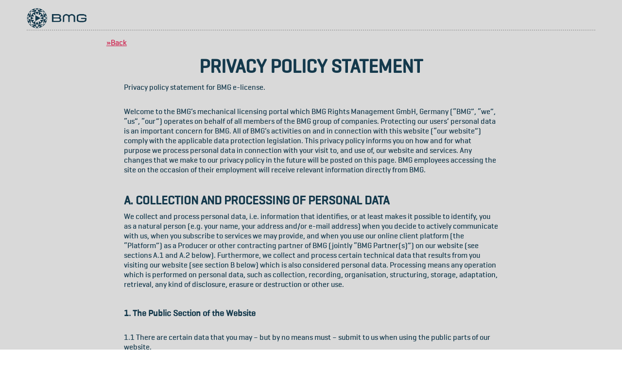

--- FILE ---
content_type: text/html;charset=UTF-8
request_url: https://www.bmg-e-license.com/msol/privacy;jsessionid=CC6A5208BCE6514783991FE2ACEDE217?0
body_size: 40965
content:
<!DOCTYPE html>
<html>
<head><meta http-equiv="X-UA-Compatible" content="IE=edge,chrome=1">
    <title>MSOL</title>
    <meta charset="utf-8">
    <meta name="viewport" content="width=device-width, initial-scale=1.0">
    <meta http-equiv="X-UA-Compatible" content="IE=edge,chrome=1">

        <title>BMG e-license</title>
        <meta charset="utf-8">
        <meta name="viewport" content="width=device-width, initial-scale=1.0">
        <link rel="icon" type="image/x-icon" href="static/favicon.ico"/>
        <script type="text/javascript" id="com-bmg-msol-frontend-page-guest-StartPage-0">
/*<![CDATA[*/

        
/*]]>*/
</script>
    <script type="text/javascript" src="./wicket/resource/com.bmg.frontend.page.BmgPage/CustomCookie.js"></script>
<script type="text/javascript" src="./wicket/resource/com.bmg.frontend.page.BmgPage/cookies.js"></script>
<script type="text/javascript" src="https://cookie-consent.bmg.com/unified/wrapperMessagingWithoutDetection.js"></script>
<link rel="stylesheet" type="text/css" href="static/css/msolstyle.min.css" />
<script type="text/javascript" src="./wicket/resource/org.apache.wicket.resource.JQueryResourceReference/jquery/jquery-1.10.1.min.js"></script>
<script type="text/javascript" id="contextVariableScript">
/*<![CDATA[*/
var appContext='/msol';
/*]]>*/
</script>
</head>
<body>
    
        <div id="wrap" class="guest">
            <div>
        <div class="container container-header">
            <div class="row-fluid logo-only">
                <div class="span12">
                    <span>
        <a class="brand" href="./privacy;jsessionid=CC6A5208BCE6514783991FE2ACEDE217?0-1.ILinkListener-headerpanel-logopanel-home">
            <span class="logo-helper"> </span>
            <img src="static/img/BMG_Logo_H.png" class="logo" style="height: 45px">
        </a>
    </span>
                </div>
            </div>
        </div>
    </div>
            
    <div class="row-fluid">
        <div class="span2 offset2">
            <a class="link-back" href="./start;jsessionid=CC6A5208BCE6514783991FE2ACEDE217">»Back</a>
        </div>
    </div>

    <h1 class="text-center">PRIVACY POLICY STATEMENT</h1>

    <div class="container">
    <div class="row-fluid">
        <div class="span8 offset2">
            <p>Privacy policy statement for BMG e-license.</p>
            <br/>
            <p>
                Welcome to the BMG’s mechanical licensing portal which BMG Rights Management GmbH, Germany (“BMG”, “we”, “us”,
                “our”) operates on behalf of all members of the BMG group of companies. Protecting our users’
                personal data is an important concern for BMG. All of BMG’s activities on and in connection with this
                website (“our website”) comply with the applicable data protection legislation. This privacy policy
                informs you on how and for what purpose we process personal data in connection with your visit to,
                and use of, our website and services. Any changes that we make to our privacy policy in the future
                will be posted on this page. BMG employees accessing the site on the occasion of their employment
                will receive relevant information directly from BMG.
            </p>
            <br />
            <h3>A. COLLECTION AND PROCESSING OF PERSONAL DATA</h3>
            <p>We collect and process personal data, i.e. information that identifies, or at least makes it possible to
                identify, you as a natural person (e.g. your name, your address and/or e-mail address) when you
                decide to actively communicate with us, when you subscribe to services we may provide, and when
                you use our online client platform (the “Platform”) as a Producer or other contracting partner of
                BMG (jointly “BMG Partner(s)”) on our website (see sections A.1 and A.2 below). Furthermore, we
                collect and process certain technical data that results from you visiting our website (see section B
                below) which is also considered personal data. Processing means any operation which is performed
                on personal data, such as collection, recording, organisation, structuring, storage, adaptation,
                retrieval, any kind of disclosure, erasure or destruction or other use.
            </p>
            <br />
            <h4>1.	The Public Section of the Website</h4>
            <br/>
            <p>1.1 There are certain data that you may – but by no means must – submit to us when using the public parts of our website. </p>
            <br/>
            <p>1.2 When you subscribe to services that we may offer our users from time to time you will obviously
                have to submit your email address as well as any other data necessary for the provision of the
                service. Also, there are means on our website to get in touch with us directly, especially our
                contact form or webchat, which in turn requires you to submit personal data, such as your name and email
                address, but also the very content of your request.
            </p>
            <br/>
            <p>
                Whenever you contact us, we collect, store and use such data to fulfil your corresponding request.
                For this, the legal basis is Article 6 sec. 1 sent. 1 lit. b GDPR. Your data will not be collected, stored or
                used in any other way or for any other purpose. Hence, as an example, if you submit your email
                address via our contact form with a request for certain information, we will use only your email
                address to get back to you with – so we hope – the information you requested. Hence, you fully
                control the information you provide BMG about yourself and how it may be used. We also provide
                you the opportunity to communicate with us via our webchat, which is hosted by a third-party
                provider. This provider may process your data as specified in Section B.
            </p>
            <br />
            <h4>2.	Our Online Client Platform </h4>
            <br/>
            <p>
                2.1 The Platform under <a href="https://www.bmg-e-license.com">bmg-e-license.com</a> is a service for producers of media content (the “Producers”)
                to license music and keep track of their licensed products. For Producers we provide an online
                interface to our corresponding databases, to access sample music and to download tracks for their
                production. For this, the legal basis is the performance or the preparation of a contract, Article 6 sec.
                1 sent. 1 lit. b GDPR.
            </p>
            <p>
                To use our Platform you must register for our services by submitting the required personal
                information, including:
            </p>
            <p>- Contact information (Email, Phone, Address)</p>
            <p>- Business information</p>
            <p>
                We use this information to create your account and to contact you regarding relevant licensing
                opportunities. Considering potential licensing contracts, this is based on Art. 6 sec. 1 lit. b GDPR.
                Upon registration, our team will evaluate the soundness of your business by matching it to additional
                data collected a public internet search. We use this information to prevent fraudulent behaviour on
                our platform to protect our and our client’s interests, Art. 6 sec. 1 lit. f GDPR.
            </p>
            <br/>
            <p>
                2.2 We will collect and maintain a history of your use of our website, especially of your browsing of
                our music library, download and licensing history, we will use this information to assess and detect
                any case of possibly unlicensed use of our music products. For this purpose, we match your use of
                the website regarding browsing, listening and download history to our directory of anonymized
                download patterns of Producers. For this the legal basis is Article 6 sec. 1 lit. f GDPR, as it is in our
                legitimate interest to detect such use.
            </p>
            <br/>
            <p>
                2.3 In case we directly license our music products to you we will further collect and maintain a record
                of any contractual information gathered upon closing a licensing agreement. For this, the legal basis
                is Article 6 sec. 1 lit. f GDPR.
            </p>
            <br/>
            <p>
                2.4 While not being required to submit personal data through the Platform, you can edit certain
                personal data in the "Settings" section of the Platform. We will store and use edited personal data to,
                as applicable, continue providing the services of the Platform for you and/or to fulfil our obligations
                towards you. For example, by informing us of a new postal address, you allow us to send you any
                statements or other documents we may owe you to that address, unless stipulated otherwise in your
                contractual documentation. For this, the legal basis is Article 6 sec. 1 sent. 1 lit. b GDPR, as the data is
                used for the provision of our services
            </p>
            <br/>
            <p>
                2.5 From time to time, we may send you playlists that may be interesting for your production
                projects. If you are interested, we will store and use this information to show you more relevant
                suggestions for future productions.
            </p>
            <br/>
            <p>
                2.6 Personal data that is collected for our Platform is retained until you decide to close your account
                and properly erased afterwards.
            </p>
            <br/>
            <br/>
            <h3>B. LOG FILES, COOKIES, WEB ANALYTICS AND SOCIAL MEDIA PLUGINS</h3>
            <br/>
            <h4>1 General and Error Log Files</h4>
            <br/>
            <p>When you visit our website, our webservers automatically store certain data in log files.</p>
            <br/>
            <p>
                1.1 The general log files may tell us which Internet browser and operating system you were using,
                and which IP address was allocated to your Internet access when you were visiting the site, the URL
                of the internet page from which you arrived at our website, the exact time when you accessed and
                left our website, the amount of data transmitted, and the pages you accessed on our website. The
                last octet (8-bit byte) of the IP address in the general log files will be masked, thereby restricting our
                (or a third party’s) ability to connect the IP address to your specific Internet access. The personal data
                automatically collected is necessary for us to provide the website (Article 6 sec. 1 sent. 1 lit. f GDPR),
                and for our legitimate interest to guarantee the website’s stability and security (Article 6 sec. 1 sent.
                1 lit. f GDPR). Personal data that is collected automatically is retained for 35 days and properly erased
                afterwards.
            </p>
            <br/>
            <p>
                1.2 Should our web server(s) detect an error in processing requests, it will send the corresponding
                information to an error log file. Those log files for technical reasons also record the client IP address
                from which the request was sent, i.e. your IP address if your request caused the error.
            </p>
            <br/>
            <p>
                1.3 We have no means, and no interest in, identifying you through the general or error log file data.
                We use the general log file data for statistical purposes. The information we can from time to time
                retrieve from the files relates to, for example, peak times of the use of our website, which
                information our users are most interested in on the website, how users navigate on our website and
                which browsers and operating system our users use. We use that information to improve the
                technical setup as well as the design of our website. The error log files are used to diagnose and fix
                the error. The personal data collected during this process is necessary for our legitimate interest to
                guarantee the website’s stability and security (Article 6 sec. 1 sent. 1 lit. f GDPR).
            </p>
            <br/>
            <h4>2 Platform Log Files</h4>
            <br/>
            <p>
                In addition to the general and error log files, we keep log files of all logins to and logouts from, and
                downloads of documents from, the Platform under bmg.com (http://bmg.com) to protect you and
                ourselves from any misuse of the service. For that purpose, we also display the exact time and date
                of your latest login in the "Settings" section of your account on the Platform, which we store in our
                database. The personal data collected during this process is necessary for our legitimate interest to
                guarantee the website’s security, Article 6 sec. 1 sent. 1 lit. f GDPR. Platform Log Files are retained
                for 35 days and properly erased afterwards.
            </p>
            <br/>
            <h4>3 Cookies</h4>
            <br/>
            <p>
                3.1 Our website uses http cookies. An http cookie is a piece of text stored on your computer by your
                web browser. Cookies are sent as a field in the header of the http response by our web server(s). It is
                then sent back by your browser every time it accesses the respective web server.
            </p>
            <p>
                Our website uses session and persistent cookies to provide you with an easy and comfortable web
                service. They allow us to, for example, display the German contact information any time you visit our
                website if your first visit to the site came from Germany.
            </p>
            <p>
                The Platform under <a href="https://www.bmg-e-license.com">bmg-e-license.com</a> uses session cookies (which are
                automatically deleted at the end of each session) that, for example, allow us to identify you as the
                same user (but no more) over a session on our website and to “keep” certain data across more than
                one webpage so that you don’t have to reinsert the same data or set your personal settings over and
                over again.
            </p>
            <br/>
            <p>
                3.2 Should you, however, wish to generally discontinue the use of cookies, you may use your browser
                settings to prevent the acceptance and storage of new cookies. To find out how this works with your
                browser, resort to the browser's help function or contact the manufacturer. However, we
                recommend leaving the cookies functions switched on as, only if you do, will you retain the full
                benefit of the high level of user comfort to which we strive. In addition, the use of the Platform
                requires us to be able to set cookies.
            </p>
            <br/>
            <h4>4 Google Analytics</h4>
            <p>
                Our website may use Google Analytics. Google Analytics is a web analytics service provided by
                Google, Inc., of Mountain View, CA 94043, U.S.A. („Google“). Google Analytics uses cookies (cf.
                section 3 above) that enable an analysis of your use of the website. The information generated by
                the cookie about your use of our website (such as when you visited the website, the referrer URL,
                details on the configuration of your operating system, your browser and your access provider) are
                generally transmitted to, and stored on, a server of Google located in the U.S.A. As we are using
                Google Analytics’ "_anonymizeIp()" function, your IP address will be shortened when you access our
                site from a member state of the European Union or from other states of the European Economic
                Area. It is only in exceptional circumstances that your IP address is transmitted to the U.S.A. and
                shortened there. Google will use the information on our behalf to analyse your use of the website, to
                compile reports on website activity, and to provide us with additional services related to the use of
                the website as well as Internet use. The IP address collected within the framework of Google
                Analytics will not be combined with other Google data.
            </p>
            <br/>
            <p>
                We will use the Information gathered by cookies deployed by Google Analytics to analyse your use of
                our website, to generate reports on website activities and to perform other website related services
                to you.
            </p>
            <p>
                The legal basis for this processing is Art. 6 sec. 1 sent. 1 lit. f GDPR and represents our legitimate
                interest to analyse our website’s traffic to improve the user’s experience and to optimize the website
                in general.
            </p>
            <p>
                You will find further information on Google and Google Analytics:
            </p>
            <p>
                (http://www.google.com), and Google’s Privacy Policy
            </p>
            <p>
                (http://www.google.com/intl/en/privacy/) or here
            </p>
            <p>
                (http://www.google.com/intl/de/privacypolicy.html#information).
            </p>
            <p>
                As already explained above, you can use your browser settings to prevent the acceptance and
                storage of new cookies. Should you disagree with the analysis of your use of our website you can also
                deactivate Google Analytics and thus declare your objection to the collection and processing of the
                respective data.
            </p>
            <p>
                To do this, please download and install the browser plugin that Google provides for this purpose. The
                plugin is available at [http://tools.google.com/dlpage/gaoptout?hl=en].
            </p>
            <p>
                Once the plugin has been installed, it will prevent the recollection of the data related to your use of
                our website that has been generated by the cookie (including your IP address).
            </p>
            <br/>
            <h3>C. DISCLOSURE OF PERSONAL DATA TO THIRD PARTIES</h3>
            <br/>
            <p>
                The data collected by us will only be transmitted if:
            </p>
            &nbsp;&nbsp;&nbsp;<p>
                -	you have given your express consent pursuant to Art. 6 sec. 1 sent. 1 lit. a GDPR,
            </p>
            &nbsp;&nbsp;&nbsp;<p>
                -	the disclosure pursuant to Art. 6 sec. 1 sent. 1 f GDPR is necessary to assert, exercise or
                defend legal claims and there is no reason to assume that you have an overriding interest
                worthy of protection in not disclosing your data,
            </p>
            &nbsp;&nbsp;&nbsp;<p>
                -	we are legally obliged pursuant to Art. 6 sec. 1 sent. 1 lit. c GDPR to pass on or
            </p>
            &nbsp;&nbsp;&nbsp;<p>
                -	this is legally permissible and is required under Art. 6 sec. 1 sent. 1 lit. b GDPR for the
                processing of contractual relationships with you or for the implementation of pre-contractual
                measures that are taken at your request.
            </p>
            <br/>
            <p>
                Part of the data processing can be carried out by our service providers. In addition to the service
                providers mentioned in this privacy policy, this may include data centres that store our website and
                databases, IT service providers that maintain our systems, and consulting firms. If we pass data on to
                our service providers, they may use the data exclusively for the fulfilment of their tasks. The service
                providers have been carefully selected and commissioned by us. They are contractually bound by our
                instructions, have appropriate technical and organisational measures in place to protect the rights of
                the persons concerned and are regularly monitored by us.
            </p>
            <p>
                In addition, it may be disclosed in connection with official inquiries, court orders and legal
                proceedings if it is necessary for legal prosecution or enforcement.
            </p>
            <br/>
            <h3>D. TRANSFER OF PERSONAL DATA OUTSIDE EEA</h3>
            <br/>
            <p style="font-weight: bold">
                The information we collect from you may be transferred to, processed and stored at a destination
                outside the European Economic Area (“EEC”), e.g. when we transfer data to third parties or
                members of BMG’s group of companies. The Recipients outside the EEA are either <a href="https://www.privacyshield.gov/welcome">Privacy Shield</a>
                certified or bound by <a href="https://eur-lex.europa.eu/legal-content/EN/TXT/PDF/?uri=CELEX:32010D0087&from=EN">Standard Contractual Clauses of the EU Commission</a> for the protection of
                personal data, or they are located in countries in regard to which the EU Commission issued an
                adequacy decision according to Art. 45. GDPR.
            </p>
            <br/>
            <h3>E. SECURITY</h3>
            <br/>
            <p>BMG takes great care to ensure the security of personal data. Your data is conscientiously protected
                from loss, destruction, distortion/falsification, manipulation and unauthorized access or
                unauthorized disclosure through appropriate technical and organizational measures. However, due
                to the inherent nature of the Internet as an open global communications vehicle, we cannot
                guarantee that information, during transmission through the Internet or while stored on our system
                or otherwise in our care, will be safe from intrusion by others, such as hackers. You are responsible
                for maintaining the strict confidentiality of your account password, and you shall be responsible for
                any access to or use of the website by you or any person or entity using your password, whether such
                access or use has been authorized by you or on your behalf.
            </p>
            <br/>
            <h3>F. THIRD PARTY SITES</h3>
            <br/>
            <p>
                Third party sites linked to from this website may have different privacy policies and practices. We are
                not responsible for the information practices of third party sites, or channels or areas of this website,
                that are operated by third parties. You should carefully review these other privacy policies to
                determine how each third party may use any personal information you provide.
            </p>
            <br/>
            <h3>G. DATA RETENTION</h3>
            <br/>
            <p>
                We strive to keep our processing activities with respect to your personal data as limited as possible.
                Personal data provided by you upon using our services will be retained only for as long as we need it
                to fulfil the purpose for which we have collected it or as long as required by statutory retention
                requirements. Technical Data will be retained only as long as it is necessary to provide access to our
                site. However, we may retain Technical Data to enable us to engage in effective defense against
                attacks on our site, i.e. DDOS attacks. In no event will we retain your Technical Data longer than 90
                days, provided storage of data is not required by statutory retention requirements. This may be the
                case as far as data collected during the use of the Platform is relevant for taxes or accounting
                reasons. In Germany, we are obliged to keep such data up to ten years according to German Tax and
                Trade Law.
            </p>
            <br/>
            <h3>H. YOUR RIGHTS</h3>
            <br/>
            <p>Right of access (Art. 15 GDPR);</p>
            <p>
                You have the right to information regarding the data we process concerning you. Upon request we
                will provide you a copy of the data together with additional information to the extent defined in Art.
                15 GDPR .
            </p>
            <br/>
            <p>Right to rectification (Art. 16 GDPR);</p>
            <p>You have the right to rectification of your data, wherever such data is incorrect or incomplete.</p>
            <br/>
            <p>Right to erasure (Art. 17 GDPR);</p>
            <p>You have a right to erasure regarding data that is no longer required for the original purposes or that
                is processed unlawfully, as described in Art. 17 GDPR. Wherever certain data is subject to retention
                periods, instead of deleting the data we will restrict processing to the duration and intended
                purposes of such period.
            </p>
            <br/>
            <p>Right to restriction of processing (Art. 18 GDPR);</p>
            <p>Upon your request, we will restrict processing of personal according to Art. 18, wherever there are
                uncertainties regarding our right to process such data or while a decision regarding your objection to
                such processing is pending. In such cases we will only retain data, restrict any processing to the
                minimal extent necessary and withdraw access to your data from our employees.
            </p>
            <br/>
            <p>Right to data portability (Art. 20 GDPR);</p>
            <p>
                Upon your request we will transfer any personal data you have provided to us during the use of our
                services based on consent or any contractual or pre-contractual relationship to you or any third
                party, provided secure communication with third party is technically feasible. We will provide the
                data in a structured and machine-readable format.
            </p>
            <br/>
            <p>Right to object to processing based on Art. 6 Abs. 1 lit. f GDPR (Art. 21 GDPR);</p>
            <p>
                Upon your objection we will cease any processing of your personal data based on Art. 6 lit. f.
                Wherever we have compelling legitimate grounds to process your data, we are allowed to further
                process such data, provided our interest in doing so prevails in a weighting against your interest
                against the processing activity. Therefore, to allow us to evaluate your request, please let us know
                the reason for your objection.
            </p>
            <p style="font-weight: bold">
                Wherever you gave consent to a data processing, in accordance with Article 7 (2) GDPR, you have
                the right to withdraw your consent to us at any time. As a result, we will not continue processing
                data based on this consent in the future. The withdrawal of consent does not affect the legality of
                the processing carried out based on the consent until the withdrawal.
            </p>
            <p style="font-weight: bold">
                Furthermore, you have the right to lodge a complaint with a data privacy supervisory authority.
            </p>
            <br/>
            <h3>I. YOUR CALIFORNIA PRIVACY RIGHTS</h3>
            <br/>
            <p>This section applies to any California residents about whom we, BMG Rights Management GmbH (<b>"BMG"</b>),
                have collected personal information from any source, including through your use of our website
                <a href="https://www.bmg-e-license.com">bmg-e-license.com</a>  (the <b>"Website"</b>),
                including by filling out a form on our Website, buying our products or services, or communicating with us
                electronically, in paper correspondence, or in person (collectively, <b>"you"</b>).
            </p>
            <p>For purposes of this section, “personal information” means information that identifies, relates to,
                describes, is reasonably capable of being associated with, or could reasonably be linked, directly
                or indirectly, with a particular California consumer/resident or household.  Personal information
                does not include publicly available information or information that has been de-identified.
            </p>
            <ul>
                <h3><span class="util-font-red">a.</span> <b><u>What Information We Collect</u></b></h3>
                <p>
                    We may collect the following categories of personal information about you:
                </p>
                <ul>
                    <li>
                        <p>
                            <u>Identifiers</u>, which includes first and last name; postal address;
                            Internet Protocol ("IP") address (for purposes of error log files only); email address;
                            name, and password.
                        </p>
                    </li>
                    <li>
                        <p>
                            <u>Information relating to Internet activity or other electronic network activity</u>,
                            which includes cookie identifiers (e.g. session and persistent); logins to and logouts from,
                            and downloads of documents from, my.bmg; clear gifs (a.k.a. web beacons/web bugs or so-called pixels);
                            log files; browser type; referring/exit pages; operating system; date/time stamp; device characteristics ;
                            internet service provider (ISP); amount of data transmitted; pages accessed on the Website;
                            clickstream data; device platform; device characteristics including your choice of settings
                            such as Wi-Fi, Bluetooth, and Global Positioning System ("GPS") data.which includes cookie
                            identifiers (e.g. session and persistent); logins to and logouts from, and downloads of
                            songs / assets from the website; clear gifs (a.k.a. web beacons/web bugs or so-called pixels);
                            log files; browser type; referring/exit pages; operating system; date/time stamp;
                            device characteristics ; internet service provider (ISP); amount of data transmitted;
                            pages accessed on the Website; clickstream data; device platform; device characteristics
                            including your choice of settings such as Wi-Fi, Bluetooth, and Global Positioning System ("GPS") data.
                        </p>
                    </li>
                    <li>
                        <p>
                            <u>Geolocation data</u>, which includes Global Positioning System ("GPS") data; locational
                            information based upon your IP address; cell network data; and/or other similar locational data;
                            and which may be collected from various devices including your mobile device(s) or vehicle(s).
                        </p>
                    </li>
                    <li>
                        <p>
                            Credit Card number.
                        </p>
                    </li>
                </ul>
                <h3><span class="util-font-red">b.</span> <b><u>What We Do With Your Information</u></b></h3>
                <p>
                    We may collect or use personal information from you for the following purposes:
                </p>
                <ul>
                    <li>
                        <p>Assessing third party vendors / service providers</p>
                    </li>
                    <li>
                        <p>Billing, payment, and fulfillment</p>
                    </li>
                    <li>
                        <p>Customer claims and fraud investigation and prevention</p>
                    </li>
                    <li>
                        <p>Customer communications (e.g. newsletter)</p>
                    </li>
                    <li>
                        <p>Customer relationship management</p>
                    </li>
                    <li>
                        <p>Financial reporting and accounting</p>
                    </li>
                    <li>
                        <p>General business administration</p>
                    </li>
                    <li>
                        <p>Internal analytics</p>
                    </li>
                    <li>
                        <p>Investigate, protect, enforce, or defend the legal rights, privacy, safety or property of us or others</p>
                    </li>
                    <li>
                        <p>Systems and data security</p>
                    </li>
                    <li>
                        <p>Website optimization and maintenance</p>
                    </li>
                </ul>
                <h3><span class="util-font-red">c.</span> <b><u>Sources of Collected Information</u></b></h3>
                <p>
                    We may collect personal information from the following categories of sources:
                </p>
                <ul>
                    <li>
                        <p>Our customers / prospective customers / users / members, including via our websites,
                            the bmg-e-license.com platform, telephone, text message, postal mail, social media,
                            forums, message boards, chatbot, or other means;
                        </p>
                    </li>
                    <li>
                        <p>Our affiliates;</p>
                    </li>
                    <li>
                        <p>Our service providers, which includes customer relationship management providers, analytics providers,
                            website hosting providers, systems administrators, and communications delivery services;</p>
                    </li>
                    <li>
                        <p>Our third party business partners ("BMG Partners");</p>
                    </li>
                    <li>
                        <p>Other third parties, which includes operators of other websites and mobile applications, online
                            advertising partners, and other data suppliers;</p>
                    </li>
                </ul>
                <h3><span class="util-font-red">d.</span> <b><u>Who We Share Information With</u></b></h3>
                <p>
                    We do not sell personal information, or otherwise provide personal information to third parties,
                    other than service providers receiving information to perform services for us on our behalf.
                </p>
                <p>
                    We may share your personal information with the following categories of third parties:
                </p>
                <ul>
                    <li>
                        <p>Affiliates</p>
                    </li>
                    <li>
                        <p>Service providers</p>
                    </li>
                    <li>
                        <p>BMG Partners</p>
                    </li>
                </ul>
                <h3><span class="util-font-red">e.</span> <b><u>Your Privacy Rights</u></b></h3>
                <p>
                    If you are a California resident, subject to applicable law, you have the following rights under California
                    law with respect to your personal information:
                </p>
                <ul>
                    <li>
                        <p><b>Right to Know.</b> You have the right to request what personal information we collect, use, disclose,
                            and/or sell, as applicable.</p>
                    </li>
                    <li>
                        <p><b>Right to Delete.</b> You have the right to request the deletion of your personal information that is
                            collected or maintained by us.</p>
                    </li>
                    <li>
                        <p><b>Right to Opt-Out of Sale.</b> You have the right to opt-out of the sale of your personal information by us.</p>
                    </li>
                    <li>
                        <p><b>Right to Non-Discrimination.</b> You have the right not to receive discriminatory treatment by us for the exercise
                            of the privacy rights described above.</p>
                    </li>
                </ul>
                <p>
                    You may also authorize someone to exercise the above rights on your behalf.
                </p>
                <p>
                    The above rights are subject to our being able to reasonably verify your identity and authority to make these requests.
                    These rights are also subject to various exclusions and exceptions under applicable laws.
                </p>
                <p>
                    If you are a California resident and wish to seek to exercise these rights, please reach out to our Data Protection Officer
                    (for details see section J).
                </p>
            </ul>
            <br/>
            <h3>J. CONTACTING US</h3>
            <br/>
            <p>The contact details of our data protection officer are:</p>
            <p><a href="mailto:data-protection@bmg.com">data-protection@bmg.com.</a></p>
            <br/>
            <p style="font-weight: bold">January 2020</p>
        </div>
    </div>
    <br/>

    <div class="row-fluid">
        <div class="span2 offset2">
            <a class="link-back" href="./start;jsessionid=CC6A5208BCE6514783991FE2ACEDE217">»Back</a>
        </div>
    </div>
</div>


        </div>
        <div>
    <div id="footer">
        <div class="container">
            <p class="muted credit text-center">
                &copy;&nbsp;2025&nbsp;<a href="http://bmg.com">BMG</a> <br> <a href="./privacy;jsessionid=CC6A5208BCE6514783991FE2ACEDE217?0-1.ILinkListener-footerpanel-home">Home</a> - <a href="./wicket/bookmarkable/com.bmg.msol.frontend.page.help.HelpPage;jsessionid=CC6A5208BCE6514783991FE2ACEDE217">About</a> - <a href="./privacy;jsessionid=CC6A5208BCE6514783991FE2ACEDE217">Privacy</a> - <a href="./wicket/bookmarkable/com.bmg.msol.frontend.page.TermsAndConditionsPage;jsessionid=CC6A5208BCE6514783991FE2ACEDE217">Terms &amp; Conditions</a> - <a href="./wicket/bookmarkable/com.bmg.msol.frontend.page.contactinfo.ContactInfoPage;jsessionid=CC6A5208BCE6514783991FE2ACEDE217">Contact</a>
            </p>
        </div>
    </div>

    <!--<script src="static/js/jquery-1.9.1.min.js"></script>-->
    <script src="static/js/jquery-ui-1.10.1.custom.min.js"></script>
    <script src="static/js/bootstrap.js"></script>
    <script src="static/js/modernizr.js"></script>
    <script src="static/js/jqBootstrapValidation.js"></script>
    <script src="static/js/jquery.highlight-4.js"></script>

    <script src="static/plugins/mp3/skins/script/berniecode-animator.js"></script>
    <script src="static/plugins/mp3/script/soundmanager2.js"></script>
    <script src="static/plugins/mp3/skins/script/360player.js"></script>
    <script src="static/plugins/datepicker/datepicker.js"></script>
    <script src="static/plugins/pwstrength/pwstrength.js"></script>

    <script src="static/js/custom.js"></script>
</div>
    
    <div id="ajax-indicator" style="display:none"></div>
</body>
</html>

--- FILE ---
content_type: text/javascript
request_url: https://www.bmg-e-license.com/msol/static/js/jquery-ui-1.10.1.custom.min.js
body_size: 37179
content:
/*! jQuery UI - v1.10.1 - 2013-02-21
 * http://jqueryui.com
 * Includes: jquery.ui.effect.js, jquery.ui.effect-blind.js, jquery.ui.effect-bounce.js, jquery.ui.effect-clip.js, jquery.ui.effect-drop.js, jquery.ui.effect-explode.js, jquery.ui.effect-fade.js, jquery.ui.effect-fold.js, jquery.ui.effect-highlight.js, jquery.ui.effect-pulsate.js, jquery.ui.effect-scale.js, jquery.ui.effect-shake.js, jquery.ui.effect-slide.js, jquery.ui.effect-transfer.js
 * Copyright (c) 2013 jQuery Foundation and other contributors Licensed MIT */

jQuery.effects || function(e, t) {
    var n = "ui-effects-";
    e.effects = {effect: {}}, function(e, t) {
        function h(e, t, n) {
            var r = u[t.type] || {};
            return e == null ? n || !t.def ? null : t.def : (e = r.floor ? ~~e : parseFloat(e), isNaN(e) ? t.def : r.mod ? (e + r.mod) % r.mod : 0 > e ? 0 : r.max < e ? r.max : e)
        }
        function p(t) {
            var n = s(), r = n._rgba = [];
            return t = t.toLowerCase(), c(i, function(e, i) {
                var s, u = i.re.exec(t), a = u && i.parse(u), f = i.space || "rgba";
                if (a)
                    return s = n[f](a), n[o[f].cache] = s[o[f].cache], r = n._rgba = s._rgba, !1
            }), r.length ? (r.join() === "0,0,0,0" && e.extend(r, l.transparent), n) : l[t]
        }
        function d(e, t, n) {
            return n = (n + 1) % 1, n * 6 < 1 ? e + (t - e) * n * 6 : n * 2 < 1 ? t : n * 3 < 2 ? e + (t - e) * (2 / 3 - n) * 6 : e
        }
        var n = "backgroundColor borderBottomColor borderLeftColor borderRightColor borderTopColor color columnRuleColor outlineColor textDecorationColor textEmphasisColor", r = /^([\-+])=\s*(\d+\.?\d*)/, i = [{re: /rgba?\(\s*(\d{1,3})\s*,\s*(\d{1,3})\s*,\s*(\d{1,3})\s*(?:,\s*(\d?(?:\.\d+)?)\s*)?\)/, parse: function(e) {
                    return[e[1], e[2], e[3], e[4]]
                }}, {re: /rgba?\(\s*(\d+(?:\.\d+)?)\%\s*,\s*(\d+(?:\.\d+)?)\%\s*,\s*(\d+(?:\.\d+)?)\%\s*(?:,\s*(\d?(?:\.\d+)?)\s*)?\)/, parse: function(e) {
                    return[e[1] * 2.55, e[2] * 2.55, e[3] * 2.55, e[4]]
                }}, {re: /#([a-f0-9]{2})([a-f0-9]{2})([a-f0-9]{2})/, parse: function(e) {
                    return[parseInt(e[1], 16), parseInt(e[2], 16), parseInt(e[3], 16)]
                }}, {re: /#([a-f0-9])([a-f0-9])([a-f0-9])/, parse: function(e) {
                    return[parseInt(e[1] + e[1], 16), parseInt(e[2] + e[2], 16), parseInt(e[3] + e[3], 16)]
                }}, {re: /hsla?\(\s*(\d+(?:\.\d+)?)\s*,\s*(\d+(?:\.\d+)?)\%\s*,\s*(\d+(?:\.\d+)?)\%\s*(?:,\s*(\d?(?:\.\d+)?)\s*)?\)/, space: "hsla", parse: function(e) {
                    return[e[1], e[2] / 100, e[3] / 100, e[4]]
                }}], s = e.Color = function(t, n, r, i) {
            return new e.Color.fn.parse(t, n, r, i)
        }, o = {rgba: {props: {red: {idx: 0, type: "byte"}, green: {idx: 1, type: "byte"}, blue: {idx: 2, type: "byte"}}}, hsla: {props: {hue: {idx: 0, type: "degrees"}, saturation: {idx: 1, type: "percent"}, lightness: {idx: 2, type: "percent"}}}}, u = {"byte": {floor: !0, max: 255}, percent: {max: 1}, degrees: {mod: 360, floor: !0}}, a = s.support = {}, f = e("<p>")[0], l, c = e.each;
        f.style.cssText = "background-color:rgba(1,1,1,.5)", a.rgba = f.style.backgroundColor.indexOf("rgba") > -1, c(o, function(e, t) {
            t.cache = "_" + e, t.props.alpha = {idx: 3, type: "percent", def: 1}
        }), s.fn = e.extend(s.prototype, {parse: function(n, r, i, u) {
                if (n === t)
                    return this._rgba = [null, null, null, null], this;
                if (n.jquery || n.nodeType)
                    n = e(n).css(r), r = t;
                var a = this, f = e.type(n), d = this._rgba = [];
                r !== t && (n = [n, r, i, u], f = "array");
                if (f === "string")
                    return this.parse(p(n) || l._default);
                if (f === "array")
                    return c(o.rgba.props, function(e, t) {
                        d[t.idx] = h(n[t.idx], t)
                    }), this;
                if (f === "object")
                    return n instanceof s ? c(o, function(e, t) {
                        n[t.cache] && (a[t.cache] = n[t.cache].slice())
                    }) : c(o, function(t, r) {
                        var i = r.cache;
                        c(r.props, function(e, t) {
                            if (!a[i] && r.to) {
                                if (e === "alpha" || n[e] == null)
                                    return;
                                a[i] = r.to(a._rgba)
                            }
                            a[i][t.idx] = h(n[e], t, !0)
                        }), a[i] && e.inArray(null, a[i].slice(0, 3)) < 0 && (a[i][3] = 1, r.from && (a._rgba = r.from(a[i])))
                    }), this
            }, is: function(e) {
                var t = s(e), n = !0, r = this;
                return c(o, function(e, i) {
                    var s, o = t[i.cache];
                    return o && (s = r[i.cache] || i.to && i.to(r._rgba) || [], c(i.props, function(e, t) {
                        if (o[t.idx] != null)
                            return n = o[t.idx] === s[t.idx], n
                    })), n
                }), n
            }, _space: function() {
                var e = [], t = this;
                return c(o, function(n, r) {
                    t[r.cache] && e.push(n)
                }), e.pop()
            }, transition: function(e, t) {
                var n = s(e), r = n._space(), i = o[r], a = this.alpha() === 0 ? s("transparent") : this, f = a[i.cache] || i.to(a._rgba), l = f.slice();
                return n = n[i.cache], c(i.props, function(e, r) {
                    var i = r.idx, s = f[i], o = n[i], a = u[r.type] || {};
                    if (o === null)
                        return;
                    s === null ? l[i] = o : (a.mod && (o - s > a.mod / 2 ? s += a.mod : s - o > a.mod / 2 && (s -= a.mod)), l[i] = h((o - s) * t + s, r))
                }), this[r](l)
            }, blend: function(t) {
                if (this._rgba[3] === 1)
                    return this;
                var n = this._rgba.slice(), r = n.pop(), i = s(t)._rgba;
                return s(e.map(n, function(e, t) {
                    return(1 - r) * i[t] + r * e
                }))
            }, toRgbaString: function() {
                var t = "rgba(", n = e.map(this._rgba, function(e, t) {
                    return e == null ? t > 2 ? 1 : 0 : e
                });
                return n[3] === 1 && (n.pop(), t = "rgb("), t + n.join() + ")"
            }, toHslaString: function() {
                var t = "hsla(", n = e.map(this.hsla(), function(e, t) {
                    return e == null && (e = t > 2 ? 1 : 0), t && t < 3 && (e = Math.round(e * 100) + "%"), e
                });
                return n[3] === 1 && (n.pop(), t = "hsl("), t + n.join() + ")"
            }, toHexString: function(t) {
                var n = this._rgba.slice(), r = n.pop();
                return t && n.push(~~(r * 255)), "#" + e.map(n, function(e) {
                    return e = (e || 0).toString(16), e.length === 1 ? "0" + e : e
                }).join("")
            }, toString: function() {
                return this._rgba[3] === 0 ? "transparent" : this.toRgbaString()
            }}), s.fn.parse.prototype = s.fn, o.hsla.to = function(e) {
            if (e[0] == null || e[1] == null || e[2] == null)
                return[null, null, null, e[3]];
            var t = e[0] / 255, n = e[1] / 255, r = e[2] / 255, i = e[3], s = Math.max(t, n, r), o = Math.min(t, n, r), u = s - o, a = s + o, f = a * .5, l, c;
            return o === s ? l = 0 : t === s ? l = 60 * (n - r) / u + 360 : n === s ? l = 60 * (r - t) / u + 120 : l = 60 * (t - n) / u + 240, u === 0 ? c = 0 : f <= .5 ? c = u / a : c = u / (2 - a), [Math.round(l) % 360, c, f, i == null ? 1 : i]
        }, o.hsla.from = function(e) {
            if (e[0] == null || e[1] == null || e[2] == null)
                return[null, null, null, e[3]];
            var t = e[0] / 360, n = e[1], r = e[2], i = e[3], s = r <= .5 ? r * (1 + n) : r + n - r * n, o = 2 * r - s;
            return[Math.round(d(o, s, t + 1 / 3) * 255), Math.round(d(o, s, t) * 255), Math.round(d(o, s, t - 1 / 3) * 255), i]
        }, c(o, function(n, i) {
            var o = i.props, u = i.cache, a = i.to, f = i.from;
            s.fn[n] = function(n) {
                a && !this[u] && (this[u] = a(this._rgba));
                if (n === t)
                    return this[u].slice();
                var r, i = e.type(n), l = i === "array" || i === "object" ? n : arguments, p = this[u].slice();
                return c(o, function(e, t) {
                    var n = l[i === "object" ? e : t.idx];
                    n == null && (n = p[t.idx]), p[t.idx] = h(n, t)
                }), f ? (r = s(f(p)), r[u] = p, r) : s(p)
            }, c(o, function(t, i) {
                if (s.fn[t])
                    return;
                s.fn[t] = function(s) {
                    var o = e.type(s), u = t === "alpha" ? this._hsla ? "hsla" : "rgba" : n, a = this[u](), f = a[i.idx], l;
                    return o === "undefined" ? f : (o === "function" && (s = s.call(this, f), o = e.type(s)), s == null && i.empty ? this : (o === "string" && (l = r.exec(s), l && (s = f + parseFloat(l[2]) * (l[1] === "+" ? 1 : -1))), a[i.idx] = s, this[u](a)))
                }
            })
        }), s.hook = function(t) {
            var n = t.split(" ");
            c(n, function(t, n) {
                e.cssHooks[n] = {set: function(t, r) {
                        var i, o, u = "";
                        if (r !== "transparent" && (e.type(r) !== "string" || (i = p(r)))) {
                            r = s(i || r);
                            if (!a.rgba && r._rgba[3] !== 1) {
                                o = n === "backgroundColor" ? t.parentNode : t;
                                while ((u === "" || u === "transparent") && o && o.style)
                                    try {
                                        u = e.css(o, "backgroundColor"), o = o.parentNode
                                    } catch (f) {
                                    }
                                r = r.blend(u && u !== "transparent" ? u : "_default")
                            }
                            r = r.toRgbaString()
                        }
                        try {
                            t.style[n] = r
                        } catch (f) {
                        }
                    }}, e.fx.step[n] = function(t) {
                    t.colorInit || (t.start = s(t.elem, n), t.end = s(t.end), t.colorInit = !0), e.cssHooks[n].set(t.elem, t.start.transition(t.end, t.pos))
                }
            })
        }, s.hook(n), e.cssHooks.borderColor = {expand: function(e) {
                var t = {};
                return c(["Top", "Right", "Bottom", "Left"], function(n, r) {
                    t["border" + r + "Color"] = e
                }), t
            }}, l = e.Color.names = {aqua: "#00ffff", black: "#000000", blue: "#0000ff", fuchsia: "#ff00ff", gray: "#808080", green: "#008000", lime: "#00ff00", maroon: "#800000", navy: "#000080", olive: "#808000", purple: "#800080", red: "#ff0000", silver: "#c0c0c0", teal: "#008080", white: "#ffffff", yellow: "#ffff00", transparent: [null, null, null, 0], _default: "#ffffff"}
    }(jQuery), function() {
        function i(t) {
            var n, r, i = t.ownerDocument.defaultView ? t.ownerDocument.defaultView.getComputedStyle(t, null) : t.currentStyle, s = {};
            if (i && i.length && i[0] && i[i[0]]) {
                r = i.length;
                while (r--)
                    n = i[r], typeof i[n] == "string" && (s[e.camelCase(n)] = i[n])
            } else
                for (n in i)
                    typeof i[n] == "string" && (s[n] = i[n]);
            return s
        }
        function s(t, n) {
            var i = {}, s, o;
            for (s in n)
                o = n[s], t[s] !== o && !r[s] && (e.fx.step[s] || !isNaN(parseFloat(o))) && (i[s] = o);
            return i
        }
        var n = ["add", "remove", "toggle"], r = {border: 1, borderBottom: 1, borderColor: 1, borderLeft: 1, borderRight: 1, borderTop: 1, borderWidth: 1, margin: 1, padding: 1};
        e.each(["borderLeftStyle", "borderRightStyle", "borderBottomStyle", "borderTopStyle"], function(t, n) {
            e.fx.step[n] = function(e) {
                if (e.end !== "none" && !e.setAttr || e.pos === 1 && !e.setAttr)
                    jQuery.style(e.elem, n, e.end), e.setAttr = !0
            }
        }), e.fn.addBack || (e.fn.addBack = function(e) {
            return this.add(e == null ? this.prevObject : this.prevObject.filter(e))
        }), e.effects.animateClass = function(t, r, o, u) {
            var a = e.speed(r, o, u);
            return this.queue(function() {
                var r = e(this), o = r.attr("class") || "", u, f = a.children ? r.find("*").addBack() : r;
                f = f.map(function() {
                    var t = e(this);
                    return{el: t, start: i(this)}
                }), u = function() {
                    e.each(n, function(e, n) {
                        t[n] && r[n + "Class"](t[n])
                    })
                }, u(), f = f.map(function() {
                    return this.end = i(this.el[0]), this.diff = s(this.start, this.end), this
                }), r.attr("class", o), f = f.map(function() {
                    var t = this, n = e.Deferred(), r = e.extend({}, a, {queue: !1, complete: function() {
                            n.resolve(t)
                        }});
                    return this.el.animate(this.diff, r), n.promise()
                }), e.when.apply(e, f.get()).done(function() {
                    u(), e.each(arguments, function() {
                        var t = this.el;
                        e.each(this.diff, function(e) {
                            t.css(e, "")
                        })
                    }), a.complete.call(r[0])
                })
            })
        }, e.fn.extend({_addClass: e.fn.addClass, addClass: function(t, n, r, i) {
                return n ? e.effects.animateClass.call(this, {add: t}, n, r, i) : this._addClass(t)
            }, _removeClass: e.fn.removeClass, removeClass: function(t, n, r, i) {
                return arguments.length > 1 ? e.effects.animateClass.call(this, {remove: t}, n, r, i) : this._removeClass.apply(this, arguments)
            }, _toggleClass: e.fn.toggleClass, toggleClass: function(n, r, i, s, o) {
                return typeof r == "boolean" || r === t ? i ? e.effects.animateClass.call(this, r ? {add: n} : {remove: n}, i, s, o) : this._toggleClass(n, r) : e.effects.animateClass.call(this, {toggle: n}, r, i, s)
            }, switchClass: function(t, n, r, i, s) {
                return e.effects.animateClass.call(this, {add: n, remove: t}, r, i, s)
            }})
    }(), function() {
        function r(t, n, r, i) {
            e.isPlainObject(t) && (n = t, t = t.effect), t = {effect: t}, n == null && (n = {}), e.isFunction(n) && (i = n, r = null, n = {});
            if (typeof n == "number" || e.fx.speeds[n])
                i = r, r = n, n = {};
            return e.isFunction(r) && (i = r, r = null), n && e.extend(t, n), r = r || n.duration, t.duration = e.fx.off ? 0 : typeof r == "number" ? r : r in e.fx.speeds ? e.fx.speeds[r] : e.fx.speeds._default, t.complete = i || n.complete, t
        }
        function i(t) {
            return!t || typeof t == "number" || e.fx.speeds[t] ? !0 : typeof t == "string" && !e.effects.effect[t]
        }
        e.extend(e.effects, {version: "1.10.1", save: function(e, t) {
                for (var r = 0; r < t.length; r++)
                    t[r] !== null && e.data(n + t[r], e[0].style[t[r]])
            }, restore: function(e, r) {
                var i, s;
                for (s = 0; s < r.length; s++)
                    r[s] !== null && (i = e.data(n + r[s]), i === t && (i = ""), e.css(r[s], i))
            }, setMode: function(e, t) {
                return t === "toggle" && (t = e.is(":hidden") ? "show" : "hide"), t
            }, getBaseline: function(e, t) {
                var n, r;
                switch (e[0]) {
                    case"top":
                        n = 0;
                        break;
                    case"middle":
                        n = .5;
                        break;
                    case"bottom":
                        n = 1;
                        break;
                    default:
                        n = e[0] / t.height
                }
                switch (e[1]) {
                    case"left":
                        r = 0;
                        break;
                    case"center":
                        r = .5;
                        break;
                    case"right":
                        r = 1;
                        break;
                    default:
                        r = e[1] / t.width
                }
                return{x: r, y: n}
            }, createWrapper: function(t) {
                if (t.parent().is(".ui-effects-wrapper"))
                    return t.parent();
                var n = {width: t.outerWidth(!0), height: t.outerHeight(!0), "float": t.css("float")}, r = e("<div></div>").addClass("ui-effects-wrapper").css({fontSize: "100%", background: "transparent", border: "none", margin: 0, padding: 0}), i = {width: t.width(), height: t.height()}, s = document.activeElement;
                try {
                    s.id
                } catch (o) {
                    s = document.body
                }
                return t.wrap(r), (t[0] === s || e.contains(t[0], s)) && e(s).focus(), r = t.parent(), t.css("position") === "static" ? (r.css({position: "relative"}), t.css({position: "relative"})) : (e.extend(n, {position: t.css("position"), zIndex: t.css("z-index")}), e.each(["top", "left", "bottom", "right"], function(e, r) {
                    n[r] = t.css(r), isNaN(parseInt(n[r], 10)) && (n[r] = "auto")
                }), t.css({position: "relative", top: 0, left: 0, right: "auto", bottom: "auto"})), t.css(i), r.css(n).show()
            }, removeWrapper: function(t) {
                var n = document.activeElement;
                return t.parent().is(".ui-effects-wrapper") && (t.parent().replaceWith(t), (t[0] === n || e.contains(t[0], n)) && e(n).focus()), t
            }, setTransition: function(t, n, r, i) {
                return i = i || {}, e.each(n, function(e, n) {
                    var s = t.cssUnit(n);
                    s[0] > 0 && (i[n] = s[0] * r + s[1])
                }), i
            }}), e.fn.extend({effect: function() {
                function o(n) {
                    function u() {
                        e.isFunction(i) && i.call(r[0]), e.isFunction(n) && n()
                    }
                    var r = e(this), i = t.complete, o = t.mode;
                    (r.is(":hidden") ? o === "hide" : o === "show") ? u() : s.call(r[0], t, u)
                }
                var t = r.apply(this, arguments), n = t.mode, i = t.queue, s = e.effects.effect[t.effect];
                return e.fx.off || !s ? n ? this[n](t.duration, t.complete) : this.each(function() {
                    t.complete && t.complete.call(this)
                }) : i === !1 ? this.each(o) : this.queue(i || "fx", o)
            }, _show: e.fn.show, show: function(e) {
                if (i(e))
                    return this._show.apply(this, arguments);
                var t = r.apply(this, arguments);
                return t.mode = "show", this.effect.call(this, t)
            }, _hide: e.fn.hide, hide: function(e) {
                if (i(e))
                    return this._hide.apply(this, arguments);
                var t = r.apply(this, arguments);
                return t.mode = "hide", this.effect.call(this, t)
            }, __toggle: e.fn.toggle, toggle: function(t) {
                if (i(t) || typeof t == "boolean" || e.isFunction(t))
                    return this.__toggle.apply(this, arguments);
                var n = r.apply(this, arguments);
                return n.mode = "toggle", this.effect.call(this, n)
            }, cssUnit: function(t) {
                var n = this.css(t), r = [];
                return e.each(["em", "px", "%", "pt"], function(e, t) {
                    n.indexOf(t) > 0 && (r = [parseFloat(n), t])
                }), r
            }})
    }(), function() {
        var t = {};
        e.each(["Quad", "Cubic", "Quart", "Quint", "Expo"], function(e, n) {
            t[n] = function(t) {
                return Math.pow(t, e + 2)
            }
        }), e.extend(t, {Sine: function(e) {
                return 1 - Math.cos(e * Math.PI / 2)
            }, Circ: function(e) {
                return 1 - Math.sqrt(1 - e * e)
            }, Elastic: function(e) {
                return e === 0 || e === 1 ? e : -Math.pow(2, 8 * (e - 1)) * Math.sin(((e - 1) * 80 - 7.5) * Math.PI / 15)
            }, Back: function(e) {
                return e * e * (3 * e - 2)
            }, Bounce: function(e) {
                var t, n = 4;
                while (e < ((t = Math.pow(2, --n)) - 1) / 11)
                    ;
                return 1 / Math.pow(4, 3 - n) - 7.5625 * Math.pow((t * 3 - 2) / 22 - e, 2)
            }}), e.each(t, function(t, n) {
            e.easing["easeIn" + t] = n, e.easing["easeOut" + t] = function(e) {
                return 1 - n(1 - e)
            }, e.easing["easeInOut" + t] = function(e) {
                return e < .5 ? n(e * 2) / 2 : 1 - n(e * -2 + 2) / 2
            }
        })
    }()
}(jQuery);
(function(e, t) {
    var n = /up|down|vertical/, r = /up|left|vertical|horizontal/;
    e.effects.effect.blind = function(t, i) {
        var s = e(this), o = ["position", "top", "bottom", "left", "right", "height", "width"], u = e.effects.setMode(s, t.mode || "hide"), a = t.direction || "up", f = n.test(a), l = f ? "height" : "width", c = f ? "top" : "left", h = r.test(a), p = {}, d = u === "show", v, m, g;
        s.parent().is(".ui-effects-wrapper") ? e.effects.save(s.parent(), o) : e.effects.save(s, o), s.show(), v = e.effects.createWrapper(s).css({overflow: "hidden"}), m = v[l](), g = parseFloat(v.css(c)) || 0, p[l] = d ? m : 0, h || (s.css(f ? "bottom" : "right", 0).css(f ? "top" : "left", "auto").css({position: "absolute"}), p[c] = d ? g : m + g), d && (v.css(l, 0), h || v.css(c, g + m)), v.animate(p, {duration: t.duration, easing: t.easing, queue: !1, complete: function() {
                u === "hide" && s.hide(), e.effects.restore(s, o), e.effects.removeWrapper(s), i()
            }})
    }
})(jQuery);
(function(e, t) {
    e.effects.effect.bounce = function(t, n) {
        var r = e(this), i = ["position", "top", "bottom", "left", "right", "height", "width"], s = e.effects.setMode(r, t.mode || "effect"), o = s === "hide", u = s === "show", a = t.direction || "up", f = t.distance, l = t.times || 5, c = l * 2 + (u || o ? 1 : 0), h = t.duration / c, p = t.easing, d = a === "up" || a === "down" ? "top" : "left", v = a === "up" || a === "left", m, g, y, b = r.queue(), w = b.length;
        (u || o) && i.push("opacity"), e.effects.save(r, i), r.show(), e.effects.createWrapper(r), f || (f = r[d === "top" ? "outerHeight" : "outerWidth"]() / 3), u && (y = {opacity: 1}, y[d] = 0, r.css("opacity", 0).css(d, v ? -f * 2 : f * 2).animate(y, h, p)), o && (f /= Math.pow(2, l - 1)), y = {}, y[d] = 0;
        for (m = 0; m < l; m++)
            g = {}, g[d] = (v ? "-=" : "+=") + f, r.animate(g, h, p).animate(y, h, p), f = o ? f * 2 : f / 2;
        o && (g = {opacity: 0}, g[d] = (v ? "-=" : "+=") + f, r.animate(g, h, p)), r.queue(function() {
            o && r.hide(), e.effects.restore(r, i), e.effects.removeWrapper(r), n()
        }), w > 1 && b.splice.apply(b, [1, 0].concat(b.splice(w, c + 1))), r.dequeue()
    }
})(jQuery);
(function(e, t) {
    e.effects.effect.clip = function(t, n) {
        var r = e(this), i = ["position", "top", "bottom", "left", "right", "height", "width"], s = e.effects.setMode(r, t.mode || "hide"), o = s === "show", u = t.direction || "vertical", a = u === "vertical", f = a ? "height" : "width", l = a ? "top" : "left", c = {}, h, p, d;
        e.effects.save(r, i), r.show(), h = e.effects.createWrapper(r).css({overflow: "hidden"}), p = r[0].tagName === "IMG" ? h : r, d = p[f](), o && (p.css(f, 0), p.css(l, d / 2)), c[f] = o ? d : 0, c[l] = o ? 0 : d / 2, p.animate(c, {queue: !1, duration: t.duration, easing: t.easing, complete: function() {
                o || r.hide(), e.effects.restore(r, i), e.effects.removeWrapper(r), n()
            }})
    }
})(jQuery);
(function(e, t) {
    e.effects.effect.drop = function(t, n) {
        var r = e(this), i = ["position", "top", "bottom", "left", "right", "opacity", "height", "width"], s = e.effects.setMode(r, t.mode || "hide"), o = s === "show", u = t.direction || "left", a = u === "up" || u === "down" ? "top" : "left", f = u === "up" || u === "left" ? "pos" : "neg", l = {opacity: o ? 1 : 0}, c;
        e.effects.save(r, i), r.show(), e.effects.createWrapper(r), c = t.distance || r[a === "top" ? "outerHeight" : "outerWidth"](!0) / 2, o && r.css("opacity", 0).css(a, f === "pos" ? -c : c), l[a] = (o ? f === "pos" ? "+=" : "-=" : f === "pos" ? "-=" : "+=") + c, r.animate(l, {queue: !1, duration: t.duration, easing: t.easing, complete: function() {
                s === "hide" && r.hide(), e.effects.restore(r, i), e.effects.removeWrapper(r), n()
            }})
    }
})(jQuery);
(function(e, t) {
    e.effects.effect.explode = function(t, n) {
        function y() {
            c.push(this), c.length === r * i && b()
        }
        function b() {
            s.css({visibility: "visible"}), e(c).remove(), u || s.hide(), n()
        }
        var r = t.pieces ? Math.round(Math.sqrt(t.pieces)) : 3, i = r, s = e(this), o = e.effects.setMode(s, t.mode || "hide"), u = o === "show", a = s.show().css("visibility", "hidden").offset(), f = Math.ceil(s.outerWidth() / i), l = Math.ceil(s.outerHeight() / r), c = [], h, p, d, v, m, g;
        for (h = 0; h < r; h++) {
            v = a.top + h * l, g = h - (r - 1) / 2;
            for (p = 0; p < i; p++)
                d = a.left + p * f, m = p - (i - 1) / 2, s.clone().appendTo("body").wrap("<div></div>").css({position: "absolute", visibility: "visible", left: -p * f, top: -h * l}).parent().addClass("ui-effects-explode").css({position: "absolute", overflow: "hidden", width: f, height: l, left: d + (u ? m * f : 0), top: v + (u ? g * l : 0), opacity: u ? 0 : 1}).animate({left: d + (u ? 0 : m * f), top: v + (u ? 0 : g * l), opacity: u ? 1 : 0}, t.duration || 500, t.easing, y)
        }
    }
})(jQuery);
(function(e, t) {
    e.effects.effect.fade = function(t, n) {
        var r = e(this), i = e.effects.setMode(r, t.mode || "toggle");
        r.animate({opacity: i}, {queue: !1, duration: t.duration, easing: t.easing, complete: n})
    }
})(jQuery);
(function(e, t) {
    e.effects.effect.fold = function(t, n) {
        var r = e(this), i = ["position", "top", "bottom", "left", "right", "height", "width"], s = e.effects.setMode(r, t.mode || "hide"), o = s === "show", u = s === "hide", a = t.size || 15, f = /([0-9]+)%/.exec(a), l = !!t.horizFirst, c = o !== l, h = c ? ["width", "height"] : ["height", "width"], p = t.duration / 2, d, v, m = {}, g = {};
        e.effects.save(r, i), r.show(), d = e.effects.createWrapper(r).css({overflow: "hidden"}), v = c ? [d.width(), d.height()] : [d.height(), d.width()], f && (a = parseInt(f[1], 10) / 100 * v[u ? 0 : 1]), o && d.css(l ? {height: 0, width: a} : {height: a, width: 0}), m[h[0]] = o ? v[0] : a, g[h[1]] = o ? v[1] : 0, d.animate(m, p, t.easing).animate(g, p, t.easing, function() {
            u && r.hide(), e.effects.restore(r, i), e.effects.removeWrapper(r), n()
        })
    }
})(jQuery);
(function(e, t) {
    e.effects.effect.highlight = function(t, n) {
        var r = e(this), i = ["backgroundImage", "backgroundColor", "opacity"], s = e.effects.setMode(r, t.mode || "show"), o = {backgroundColor: r.css("backgroundColor")};
        s === "hide" && (o.opacity = 0), e.effects.save(r, i), r.show().css({backgroundImage: "none", backgroundColor: t.color || "#ffff99"}).animate(o, {queue: !1, duration: t.duration, easing: t.easing, complete: function() {
                s === "hide" && r.hide(), e.effects.restore(r, i), n()
            }})
    }
})(jQuery);
(function(e, t) {
    e.effects.effect.pulsate = function(t, n) {
        var r = e(this), i = e.effects.setMode(r, t.mode || "show"), s = i === "show", o = i === "hide", u = s || i === "hide", a = (t.times || 5) * 2 + (u ? 1 : 0), f = t.duration / a, l = 0, c = r.queue(), h = c.length, p;
        if (s || !r.is(":visible"))
            r.css("opacity", 0).show(), l = 1;
        for (p = 1; p < a; p++)
            r.animate({opacity: l}, f, t.easing), l = 1 - l;
        r.animate({opacity: l}, f, t.easing), r.queue(function() {
            o && r.hide(), n()
        }), h > 1 && c.splice.apply(c, [1, 0].concat(c.splice(h, a + 1))), r.dequeue()
    }
})(jQuery);
(function(e, t) {
    e.effects.effect.puff = function(t, n) {
        var r = e(this), i = e.effects.setMode(r, t.mode || "hide"), s = i === "hide", o = parseInt(t.percent, 10) || 150, u = o / 100, a = {height: r.height(), width: r.width(), outerHeight: r.outerHeight(), outerWidth: r.outerWidth()};
        e.extend(t, {effect: "scale", queue: !1, fade: !0, mode: i, complete: n, percent: s ? o : 100, from: s ? a : {height: a.height * u, width: a.width * u, outerHeight: a.outerHeight * u, outerWidth: a.outerWidth * u}}), r.effect(t)
    }, e.effects.effect.scale = function(t, n) {
        var r = e(this), i = e.extend(!0, {}, t), s = e.effects.setMode(r, t.mode || "effect"), o = parseInt(t.percent, 10) || (parseInt(t.percent, 10) === 0 ? 0 : s === "hide" ? 0 : 100), u = t.direction || "both", a = t.origin, f = {height: r.height(), width: r.width(), outerHeight: r.outerHeight(), outerWidth: r.outerWidth()}, l = {y: u !== "horizontal" ? o / 100 : 1, x: u !== "vertical" ? o / 100 : 1};
        i.effect = "size", i.queue = !1, i.complete = n, s !== "effect" && (i.origin = a || ["middle", "center"], i.restore = !0), i.from = t.from || (s === "show" ? {height: 0, width: 0, outerHeight: 0, outerWidth: 0} : f), i.to = {height: f.height * l.y, width: f.width * l.x, outerHeight: f.outerHeight * l.y, outerWidth: f.outerWidth * l.x}, i.fade && (s === "show" && (i.from.opacity = 0, i.to.opacity = 1), s === "hide" && (i.from.opacity = 1, i.to.opacity = 0)), r.effect(i)
    }, e.effects.effect.size = function(t, n) {
        var r, i, s, o = e(this), u = ["position", "top", "bottom", "left", "right", "width", "height", "overflow", "opacity"], a = ["position", "top", "bottom", "left", "right", "overflow", "opacity"], f = ["width", "height", "overflow"], l = ["fontSize"], c = ["borderTopWidth", "borderBottomWidth", "paddingTop", "paddingBottom"], h = ["borderLeftWidth", "borderRightWidth", "paddingLeft", "paddingRight"], p = e.effects.setMode(o, t.mode || "effect"), d = t.restore || p !== "effect", v = t.scale || "both", m = t.origin || ["middle", "center"], g = o.css("position"), y = d ? u : a, b = {height: 0, width: 0, outerHeight: 0, outerWidth: 0};
        p === "show" && o.show(), r = {height: o.height(), width: o.width(), outerHeight: o.outerHeight(), outerWidth: o.outerWidth()}, t.mode === "toggle" && p === "show" ? (o.from = t.to || b, o.to = t.from || r) : (o.from = t.from || (p === "show" ? b : r), o.to = t.to || (p === "hide" ? b : r)), s = {from: {y: o.from.height / r.height, x: o.from.width / r.width}, to: {y: o.to.height / r.height, x: o.to.width / r.width}};
        if (v === "box" || v === "both")
            s.from.y !== s.to.y && (y = y.concat(c), o.from = e.effects.setTransition(o, c, s.from.y, o.from), o.to = e.effects.setTransition(o, c, s.to.y, o.to)), s.from.x !== s.to.x && (y = y.concat(h), o.from = e.effects.setTransition(o, h, s.from.x, o.from), o.to = e.effects.setTransition(o, h, s.to.x, o.to));
        (v === "content" || v === "both") && s.from.y !== s.to.y && (y = y.concat(l).concat(f), o.from = e.effects.setTransition(o, l, s.from.y, o.from), o.to = e.effects.setTransition(o, l, s.to.y, o.to)), e.effects.save(o, y), o.show(), e.effects.createWrapper(o), o.css("overflow", "hidden").css(o.from), m && (i = e.effects.getBaseline(m, r), o.from.top = (r.outerHeight - o.outerHeight()) * i.y, o.from.left = (r.outerWidth - o.outerWidth()) * i.x, o.to.top = (r.outerHeight - o.to.outerHeight) * i.y, o.to.left = (r.outerWidth - o.to.outerWidth) * i.x), o.css(o.from);
        if (v === "content" || v === "both")
            c = c.concat(["marginTop", "marginBottom"]).concat(l), h = h.concat(["marginLeft", "marginRight"]), f = u.concat(c).concat(h), o.find("*[width]").each(function() {
                var n = e(this), r = {height: n.height(), width: n.width(), outerHeight: n.outerHeight(), outerWidth: n.outerWidth()};
                d && e.effects.save(n, f), n.from = {height: r.height * s.from.y, width: r.width * s.from.x, outerHeight: r.outerHeight * s.from.y, outerWidth: r.outerWidth * s.from.x}, n.to = {height: r.height * s.to.y, width: r.width * s.to.x, outerHeight: r.height * s.to.y, outerWidth: r.width * s.to.x}, s.from.y !== s.to.y && (n.from = e.effects.setTransition(n, c, s.from.y, n.from), n.to = e.effects.setTransition(n, c, s.to.y, n.to)), s.from.x !== s.to.x && (n.from = e.effects.setTransition(n, h, s.from.x, n.from), n.to = e.effects.setTransition(n, h, s.to.x, n.to)), n.css(n.from), n.animate(n.to, t.duration, t.easing, function() {
                    d && e.effects.restore(n, f)
                })
            });
        o.animate(o.to, {queue: !1, duration: t.duration, easing: t.easing, complete: function() {
                o.to.opacity === 0 && o.css("opacity", o.from.opacity), p === "hide" && o.hide(), e.effects.restore(o, y), d || (g === "static" ? o.css({position: "relative", top: o.to.top, left: o.to.left}) : e.each(["top", "left"], function(e, t) {
                    o.css(t, function(t, n) {
                        var r = parseInt(n, 10), i = e ? o.to.left : o.to.top;
                        return n === "auto" ? i + "px" : r + i + "px"
                    })
                })), e.effects.removeWrapper(o), n()
            }})
    }
})(jQuery);
(function(e, t) {
    e.effects.effect.shake = function(t, n) {
        var r = e(this), i = ["position", "top", "bottom", "left", "right", "height", "width"], s = e.effects.setMode(r, t.mode || "effect"), o = t.direction || "left", u = t.distance || 20, a = t.times || 3, f = a * 2 + 1, l = Math.round(t.duration / f), c = o === "up" || o === "down" ? "top" : "left", h = o === "up" || o === "left", p = {}, d = {}, v = {}, m, g = r.queue(), y = g.length;
        e.effects.save(r, i), r.show(), e.effects.createWrapper(r), p[c] = (h ? "-=" : "+=") + u, d[c] = (h ? "+=" : "-=") + u * 2, v[c] = (h ? "-=" : "+=") + u * 2, r.animate(p, l, t.easing);
        for (m = 1; m < a; m++)
            r.animate(d, l, t.easing).animate(v, l, t.easing);
        r.animate(d, l, t.easing).animate(p, l / 2, t.easing).queue(function() {
            s === "hide" && r.hide(), e.effects.restore(r, i), e.effects.removeWrapper(r), n()
        }), y > 1 && g.splice.apply(g, [1, 0].concat(g.splice(y, f + 1))), r.dequeue()
    }
})(jQuery);
(function(e, t) {
    e.effects.effect.slide = function(t, n) {
        var r = e(this), i = ["position", "top", "bottom", "left", "right", "width", "height"], s = e.effects.setMode(r, t.mode || "show"), o = s === "show", u = t.direction || "left", a = u === "up" || u === "down" ? "top" : "left", f = u === "up" || u === "left", l, c = {};
        e.effects.save(r, i), r.show(), l = t.distance || r[a === "top" ? "outerHeight" : "outerWidth"](!0), e.effects.createWrapper(r).css({overflow: "hidden"}), o && r.css(a, f ? isNaN(l) ? "-" + l : -l : l), c[a] = (o ? f ? "+=" : "-=" : f ? "-=" : "+=") + l, r.animate(c, {queue: !1, duration: t.duration, easing: t.easing, complete: function() {
                s === "hide" && r.hide(), e.effects.restore(r, i), e.effects.removeWrapper(r), n()
            }})
    }
})(jQuery);
(function(e, t) {
    e.effects.effect.transfer = function(t, n) {
        var r = e(this), i = e(t.to), s = i.css("position") === "fixed", o = e("body"), u = s ? o.scrollTop() : 0, a = s ? o.scrollLeft() : 0, f = i.offset(), l = {top: f.top - u, left: f.left - a, height: i.innerHeight(), width: i.innerWidth()}, c = r.offset(), h = e("<div class='ui-effects-transfer'></div>").appendTo(document.body).addClass(t.className).css({top: c.top - u, left: c.left - a, height: r.innerHeight(), width: r.innerWidth(), position: s ? "fixed" : "absolute"}).animate(l, t.duration, t.easing, function() {
            h.remove(), n()
        })
    }
})(jQuery);

--- FILE ---
content_type: text/javascript
request_url: https://www.bmg-e-license.com/msol/wicket/resource/com.bmg.frontend.page.BmgPage/CustomCookie.js
body_size: -271
content:
var isCookieConsentProvided = false;

--- FILE ---
content_type: text/javascript
request_url: https://www.bmg-e-license.com/msol/static/js/custom.js
body_size: 5197
content:

var searchForm = document.getElementById('js-trigger-search-on-type');
var physicalIsActive = false;
var downloadIsActive = false;
var song1Total = 1120;
var song2Total = 2100;
var total = 0;


//
// Automagically focus search form when starting to type
//
if (searchForm) {
    $(document).keypress(function(event) {
        if (String.fromCharCode(event.keyCode).match(/\w/)) {
            searchForm.focus();
        }
    });
}


//
// Password strength meter (Bootstrap-Plugin)
//
var pwStrengthOptions = {
    onKeyUp: function(evt) {
        $(evt.target).pwstrength("outputErrorList");
    },
    showVerdicts: true
};

$('#password').pwstrength(pwStrengthOptions);



//
// Form validation (Bootstrap-Plugin)
//
//$("input,select,textarea").not("[type=submit]").jqBootstrapValidation();



//
// Trigger monthly payment form on independent label selection
//

// first hide
$('#js-monthly-payment-form').hide();

//then show on "independent" selection
$('#js-business-type').change(function() {

    if ($(this).val() === "Independent Label") {
        $('#js-monthly-payment-form').slideDown();
    } else {
        $('#js-monthly-payment-form').slideUp();
    }
});




//
// Alert messages for not working demo buttons
//
$(".js-demomessage-download").click(function() {
    alert("With this button, the user will be able to download the license as pdf or txt.");
});




//
// Cart detail toggler
//

//pre-hide all details
$('.js-checkout-details').hide();
$('.js-checkout-details-toggler').click(function() {

    $(this).closest('.row-fluid').next('.js-checkout-details').slideToggle();

});





//
// mp3 player
//
soundManager.setup({
    url: appContext + '/static/plugins/mp3/swf',
    flashVersion: 9,
    useFlashBlock: false,
    debugMode: false,
    onready: function() {
    }
});

$('.main-search').submit(function() {

    $('input').blur();
    console.log('Blurring input');

});


//
// Credit Card Security Info & CVV Hint
//

//CVV Info Image
var imgUrl = '<div class="cvv-info"></div>';

$('#js-checkout-cvv-info').popover({
    content: imgUrl,
    html: true,
    placement: "right"
});

$('#js-checkout-security-info').popover({
    content: 'Your data is being sent via a secure channel.',
    html: false,
    placement: "right"
});


$(':not(#anything)').on('click', function (e) {
    $('#js-checkout-security-info').each(function () {
        //the 'is' for buttons that trigger popups
        //the 'has' for icons and other elements within a button that triggers a popup
        if (!$(this).is(e.target) && $(this).has(e.target).length === 0 && $('.popover').has(e.target).length === 0) {
            $(this).popover('hide');
            return;
        }
    });
    $('#js-checkout-cvv-info').each(function () {
        //the 'is' for buttons that trigger popups
        //the 'has' for icons and other elements within a button that triggers a popup
        if (!$(this).is(e.target) && $(this).has(e.target).length === 0 && $('.popover').has(e.target).length === 0) {
            $(this).popover('hide');
            return;
        }
    });

});



//
// Open dropdown on add-to-cart-click
//

$('#js-add-to-cart-button').click(function() {
    console.log("Dropping...");
    if ($(this).hasClass('disabled')) {
    } else {
        $('#js-dropdown-cart').dropdown('toggle');
        addSongToCart();
    }

    return false;
});

function addSongToCart() {
    $('#js-new-song').html('<a href="#">' + songname + ' (Adam Green & Binki Shapiro) <strong>' + formatCurrency(total) + '</strong></a>').slideDown(1000).effect("highlight", {}, 3000);
    $('.cart-total-sum').html(formatCurrency(total + song1Total + song2Total));
    $('.js-total-songs-in-cart').html("3");
    $('.dropdown-toggle-cart').effect("highlight", {}, 3000);
}
$('#js-new-song').hide();


function highlightNewItemInCart(e) {
    $('.dropdown-toggle-cart').dropdown('toggle');
    $('#' + e).effect("highlight", {}, 3000);
}

function highlightCart() {
    $('.dropdown-toggle-cart').effect("highlight", {}, 3000);
}

//
// Disable Cart total
//
$(".disabled-link").click(function(event) {
    event.preventDefault();
});



//
// Remove item from cart
//
$('#js-song-removed-info').hide();

$('.js-remove-from-cart').click(function() {

    $('#js-song-removed-info').stop().slideUp(100);
    $(this).closest('.well').stop().hide("slide", {direction: "left"}, 500);
    $(this).closest('.span12').delay(1000).stop().slideUp(1000);
    $('#js-song-removed-name').html($(this).attr('data'));
    $('#js-song-removed-info').delay(2500).stop().slideDown(200);

    return false;
});

$('.datepicker').datepicker();

function highlightSearchResults(_element, _searchTerm) {
    var searchTerms = _searchTerm.split(" ");
    
    for(var i = 0; i < searchTerms.length; i++) {
        
        $('#'+_element + " .search-label").highlight(searchTerms[i]);
        
    }
    
}

function showNotificationToRegister() {
    $("#js-modal-register").modal("show").on("shown", function () {
        window.setTimeout(function () {
            hideNotificationToRegister();
        }, 3000);
    });
}

function hideNotificationToRegister(){
     $("#js-modal-register").modal("hide");
}

$('#js-modal-forgot-password').on('hidden', function () {
    $('.alert-error').html("");
});

$('#js-modal-forgot-username').on('hidden', function () {
    $('.alert-error').html("");
});









--- FILE ---
content_type: text/javascript
request_url: https://www.bmg-e-license.com/msol/static/js/bootstrap.js
body_size: 71819
content:
/* ===================================================
 * bootstrap-transition.js v2.3.0
 * http://twitter.github.com/bootstrap/javascript.html#transitions
 * ===================================================
 * Copyright 2012 Twitter, Inc.
 *
 * Licensed under the Apache License, Version 2.0 (the "License");
 * you may not use this file except in compliance with the License.
 * You may obtain a copy of the License at
 *
 * http://www.apache.org/licenses/LICENSE-2.0
 *
 * Unless required by applicable law or agreed to in writing, software
 * distributed under the License is distributed on an "AS IS" BASIS,
 * WITHOUT WARRANTIES OR CONDITIONS OF ANY KIND, either express or implied.
 * See the License for the specific language governing permissions and
 * limitations under the License.
 * ========================================================== */


!function($) {

    "use strict"; // jshint ;_;


    /* CSS TRANSITION SUPPORT (http://www.modernizr.com/)
     * ======================================================= */

    $(function() {

        $.support.transition = (function() {

            var transitionEnd = (function() {

                var el = document.createElement('bootstrap')
                        , transEndEventNames = {
                    'WebkitTransition': 'webkitTransitionEnd'
                            , 'MozTransition': 'transitionend'
                            , 'OTransition': 'oTransitionEnd otransitionend'
                            , 'transition': 'transitionend'
                }
                , name

                for (name in transEndEventNames) {
                    if (el.style[name] !== undefined) {
                        return transEndEventNames[name]
                    }
                }

            }())

            return transitionEnd && {
                end: transitionEnd
            }

        })()

    })

}(window.jQuery);/* ==========================================================
 * bootstrap-alert.js v2.3.0
 * http://twitter.github.com/bootstrap/javascript.html#alerts
 * ==========================================================
 * Copyright 2012 Twitter, Inc.
 *
 * Licensed under the Apache License, Version 2.0 (the "License");
 * you may not use this file except in compliance with the License.
 * You may obtain a copy of the License at
 *
 * http://www.apache.org/licenses/LICENSE-2.0
 *
 * Unless required by applicable law or agreed to in writing, software
 * distributed under the License is distributed on an "AS IS" BASIS,
 * WITHOUT WARRANTIES OR CONDITIONS OF ANY KIND, either express or implied.
 * See the License for the specific language governing permissions and
 * limitations under the License.
 * ========================================================== */


!function($) {

    "use strict"; // jshint ;_;


    /* ALERT CLASS DEFINITION
     * ====================== */

    var dismiss = '[data-dismiss="alert"]'
            , Alert = function(el) {
        $(el).on('click', dismiss, this.close)
    }

    Alert.prototype.close = function(e) {
        var $this = $(this)
                , selector = $this.attr('data-target')
                , $parent

        if (!selector) {
            selector = $this.attr('href')
            selector = selector && selector.replace(/.*(?=#[^\s]*$)/, '') //strip for ie7
        }

        $parent = $(selector)

        e && e.preventDefault()

        $parent.length || ($parent = $this.hasClass('alert') ? $this : $this.parent())

        $parent.trigger(e = $.Event('close'))

        if (e.isDefaultPrevented())
            return

        $parent.removeClass('in')

        function removeElement() {
            $parent
                    .trigger('closed')
                    .remove()
        }

        $.support.transition && $parent.hasClass('fade') ?
                $parent.on($.support.transition.end, removeElement) :
                removeElement()
    }


    /* ALERT PLUGIN DEFINITION
     * ======================= */

    var old = $.fn.alert

    $.fn.alert = function(option) {
        return this.each(function() {
            var $this = $(this)
                    , data = $this.data('alert')
            if (!data)
                $this.data('alert', (data = new Alert(this)))
            if (typeof option == 'string')
                data[option].call($this)
        })
    }

    $.fn.alert.Constructor = Alert


    /* ALERT NO CONFLICT
     * ================= */

    $.fn.alert.noConflict = function() {
        $.fn.alert = old
        return this
    }


    /* ALERT DATA-API
     * ============== */

    $(document).on('click.alert.data-api', dismiss, Alert.prototype.close)

}(window.jQuery);/* ============================================================
 * bootstrap-button.js v2.3.0
 * http://twitter.github.com/bootstrap/javascript.html#buttons
 * ============================================================
 * Copyright 2012 Twitter, Inc.
 *
 * Licensed under the Apache License, Version 2.0 (the "License");
 * you may not use this file except in compliance with the License.
 * You may obtain a copy of the License at
 *
 * http://www.apache.org/licenses/LICENSE-2.0
 *
 * Unless required by applicable law or agreed to in writing, software
 * distributed under the License is distributed on an "AS IS" BASIS,
 * WITHOUT WARRANTIES OR CONDITIONS OF ANY KIND, either express or implied.
 * See the License for the specific language governing permissions and
 * limitations under the License.
 * ============================================================ */


!function($) {

    "use strict"; // jshint ;_;


    /* BUTTON PUBLIC CLASS DEFINITION
     * ============================== */

    var Button = function(element, options) {
        this.$element = $(element)
        this.options = $.extend({}, $.fn.button.defaults, options)
    }

    Button.prototype.setState = function(state) {
        var d = 'disabled'
                , $el = this.$element
                , data = $el.data()
                , val = $el.is('input') ? 'val' : 'html'

        state = state + 'Text'
        data.resetText || $el.data('resetText', $el[val]())

        $el[val](data[state] || this.options[state])

        // push to event loop to allow forms to submit
        setTimeout(function() {
            state == 'loadingText' ?
                    $el.addClass(d).attr(d, d) :
                    $el.removeClass(d).removeAttr(d)
        }, 0)
    }

    Button.prototype.toggle = function() {
        var $parent = this.$element.closest('[data-toggle="buttons-radio"]')

        $parent && $parent
                .find('.active')
                .removeClass('active')

        this.$element.toggleClass('active')
    }


    /* BUTTON PLUGIN DEFINITION
     * ======================== */

    var old = $.fn.button

    $.fn.button = function(option) {
        return this.each(function() {
            var $this = $(this)
                    , data = $this.data('button')
                    , options = typeof option == 'object' && option
            if (!data)
                $this.data('button', (data = new Button(this, options)))
            if (option == 'toggle')
                data.toggle()
            else if (option)
                data.setState(option)
        })
    }

    $.fn.button.defaults = {
        loadingText: 'loading...'
    }

    $.fn.button.Constructor = Button


    /* BUTTON NO CONFLICT
     * ================== */

    $.fn.button.noConflict = function() {
        $.fn.button = old
        return this
    }


    /* BUTTON DATA-API
     * =============== */

    $(document).on('click.button.data-api', '[data-toggle^=button]', function(e) {
        var $btn = $(e.target)
        if (!$btn.hasClass('btn'))
            $btn = $btn.closest('.btn')
        $btn.button('toggle')
    })

}(window.jQuery);/* ==========================================================
 * bootstrap-carousel.js v2.3.0
 * http://twitter.github.com/bootstrap/javascript.html#carousel
 * ==========================================================
 * Copyright 2012 Twitter, Inc.
 *
 * Licensed under the Apache License, Version 2.0 (the "License");
 * you may not use this file except in compliance with the License.
 * You may obtain a copy of the License at
 *
 * http://www.apache.org/licenses/LICENSE-2.0
 *
 * Unless required by applicable law or agreed to in writing, software
 * distributed under the License is distributed on an "AS IS" BASIS,
 * WITHOUT WARRANTIES OR CONDITIONS OF ANY KIND, either express or implied.
 * See the License for the specific language governing permissions and
 * limitations under the License.
 * ========================================================== */


!function($) {

    "use strict"; // jshint ;_;


    /* CAROUSEL CLASS DEFINITION
     * ========================= */

    var Carousel = function(element, options) {
        this.$element = $(element)
        this.$indicators = this.$element.find('.carousel-indicators')
        this.options = options
        this.options.pause == 'hover' && this.$element
                .on('mouseenter', $.proxy(this.pause, this))
                .on('mouseleave', $.proxy(this.cycle, this))
    }

    Carousel.prototype = {
        cycle: function(e) {
            if (!e)
                this.paused = false
            if (this.interval)
                clearInterval(this.interval);
            this.options.interval
                    && !this.paused
                    && (this.interval = setInterval($.proxy(this.next, this), this.options.interval))
            return this
        }

        , getActiveIndex: function() {
            this.$active = this.$element.find('.item.active')
            this.$items = this.$active.parent().children()
            return this.$items.index(this.$active)
        }

        , to: function(pos) {
            var activeIndex = this.getActiveIndex()
                    , that = this

            if (pos > (this.$items.length - 1) || pos < 0)
                return

            if (this.sliding) {
                return this.$element.one('slid', function() {
                    that.to(pos)
                })
            }

            if (activeIndex == pos) {
                return this.pause().cycle()
            }

            return this.slide(pos > activeIndex ? 'next' : 'prev', $(this.$items[pos]))
        }

        , pause: function(e) {
            if (!e)
                this.paused = true
            if (this.$element.find('.next, .prev').length && $.support.transition.end) {
                this.$element.trigger($.support.transition.end)
                this.cycle()
            }
            clearInterval(this.interval)
            this.interval = null
            return this
        }

        , next: function() {
            if (this.sliding)
                return
            return this.slide('next')
        }

        , prev: function() {
            if (this.sliding)
                return
            return this.slide('prev')
        }

        , slide: function(type, next) {
            var $active = this.$element.find('.item.active')
                    , $next = next || $active[type]()
                    , isCycling = this.interval
                    , direction = type == 'next' ? 'left' : 'right'
                    , fallback = type == 'next' ? 'first' : 'last'
                    , that = this
                    , e

            this.sliding = true

            isCycling && this.pause()

            $next = $next.length ? $next : this.$element.find('.item')[fallback]()

            e = $.Event('slide', {
                relatedTarget: $next[0]
                        , direction: direction
            })

            if ($next.hasClass('active'))
                return

            if (this.$indicators.length) {
                this.$indicators.find('.active').removeClass('active')
                this.$element.one('slid', function() {
                    var $nextIndicator = $(that.$indicators.children()[that.getActiveIndex()])
                    $nextIndicator && $nextIndicator.addClass('active')
                })
            }

            if ($.support.transition && this.$element.hasClass('slide')) {
                this.$element.trigger(e)
                if (e.isDefaultPrevented())
                    return
                $next.addClass(type)
                $next[0].offsetWidth // force reflow
                $active.addClass(direction)
                $next.addClass(direction)
                this.$element.one($.support.transition.end, function() {
                    $next.removeClass([type, direction].join(' ')).addClass('active')
                    $active.removeClass(['active', direction].join(' '))
                    that.sliding = false
                    setTimeout(function() {
                        that.$element.trigger('slid')
                    }, 0)
                })
            } else {
                this.$element.trigger(e)
                if (e.isDefaultPrevented())
                    return
                $active.removeClass('active')
                $next.addClass('active')
                this.sliding = false
                this.$element.trigger('slid')
            }

            isCycling && this.cycle()

            return this
        }

    }


    /* CAROUSEL PLUGIN DEFINITION
     * ========================== */

    var old = $.fn.carousel

    $.fn.carousel = function(option) {
        return this.each(function() {
            var $this = $(this)
                    , data = $this.data('carousel')
                    , options = $.extend({}, $.fn.carousel.defaults, typeof option == 'object' && option)
                    , action = typeof option == 'string' ? option : options.slide
            if (!data)
                $this.data('carousel', (data = new Carousel(this, options)))
            if (typeof option == 'number')
                data.to(option)
            else if (action)
                data[action]()
            else if (options.interval)
                data.pause().cycle()
        })
    }

    $.fn.carousel.defaults = {
        interval: 5000
                , pause: 'hover'
    }

    $.fn.carousel.Constructor = Carousel


    /* CAROUSEL NO CONFLICT
     * ==================== */

    $.fn.carousel.noConflict = function() {
        $.fn.carousel = old
        return this
    }

    /* CAROUSEL DATA-API
     * ================= */

    $(document).on('click.carousel.data-api', '[data-slide], [data-slide-to]', function(e) {
        var $this = $(this), href
                , $target = $($this.attr('data-target') || (href = $this.attr('href')) && href.replace(/.*(?=#[^\s]+$)/, '')) //strip for ie7
                , options = $.extend({}, $target.data(), $this.data())
                , slideIndex

        $target.carousel(options)

        if (slideIndex = $this.attr('data-slide-to')) {
            $target.data('carousel').pause().to(slideIndex).cycle()
        }

        e.preventDefault()
    })

}(window.jQuery);/* =============================================================
 * bootstrap-collapse.js v2.3.0
 * http://twitter.github.com/bootstrap/javascript.html#collapse
 * =============================================================
 * Copyright 2012 Twitter, Inc.
 *
 * Licensed under the Apache License, Version 2.0 (the "License");
 * you may not use this file except in compliance with the License.
 * You may obtain a copy of the License at
 *
 * http://www.apache.org/licenses/LICENSE-2.0
 *
 * Unless required by applicable law or agreed to in writing, software
 * distributed under the License is distributed on an "AS IS" BASIS,
 * WITHOUT WARRANTIES OR CONDITIONS OF ANY KIND, either express or implied.
 * See the License for the specific language governing permissions and
 * limitations under the License.
 * ============================================================ */


!function($) {

    "use strict"; // jshint ;_;


    /* COLLAPSE PUBLIC CLASS DEFINITION
     * ================================ */

    var Collapse = function(element, options) {
        this.$element = $(element)
        this.options = $.extend({}, $.fn.collapse.defaults, options)

        if (this.options.parent) {
            this.$parent = $(this.options.parent)
        }

        this.options.toggle && this.toggle()
    }

    Collapse.prototype = {
        constructor: Collapse

                , dimension: function() {
            var hasWidth = this.$element.hasClass('width')
            return hasWidth ? 'width' : 'height'
        }

        , show: function() {
            var dimension
                    , scroll
                    , actives
                    , hasData

            if (this.transitioning || this.$element.hasClass('in'))
                return

            dimension = this.dimension()
            scroll = $.camelCase(['scroll', dimension].join('-'))
            actives = this.$parent && this.$parent.find('> .accordion-group > .in')

            if (actives && actives.length) {
                hasData = actives.data('collapse')
                if (hasData && hasData.transitioning)
                    return
                actives.collapse('hide')
                hasData || actives.data('collapse', null)
            }

            this.$element[dimension](0)
            this.transition('addClass', $.Event('show'), 'shown')
            $.support.transition && this.$element[dimension](this.$element[0][scroll])
        }

        , hide: function() {
            var dimension
            if (this.transitioning || !this.$element.hasClass('in'))
                return
            dimension = this.dimension()
            this.reset(this.$element[dimension]())
            this.transition('removeClass', $.Event('hide'), 'hidden')
            this.$element[dimension](0)
        }

        , reset: function(size) {
            var dimension = this.dimension()

            this.$element
                    .removeClass('collapse')
                    [dimension](size || 'auto')
                    [0].offsetWidth

            this.$element[size !== null ? 'addClass' : 'removeClass']('collapse')

            return this
        }

        , transition: function(method, startEvent, completeEvent) {
            var that = this
                    , complete = function() {
                if (startEvent.type == 'show')
                    that.reset()
                that.transitioning = 0
                that.$element.trigger(completeEvent)
            }

            this.$element.trigger(startEvent)

            if (startEvent.isDefaultPrevented())
                return

            this.transitioning = 1

            this.$element[method]('in')

            $.support.transition && this.$element.hasClass('collapse') ?
                    this.$element.one($.support.transition.end, complete) :
                    complete()
        }

        , toggle: function() {
            this[this.$element.hasClass('in') ? 'hide' : 'show']()
        }

    }


    /* COLLAPSE PLUGIN DEFINITION
     * ========================== */

    var old = $.fn.collapse

    $.fn.collapse = function(option) {
        return this.each(function() {
            var $this = $(this)
                    , data = $this.data('collapse')
                    , options = $.extend({}, $.fn.collapse.defaults, $this.data(), typeof option == 'object' && option)
            if (!data)
                $this.data('collapse', (data = new Collapse(this, options)))
            if (typeof option == 'string')
                data[option]()
        })
    }

    $.fn.collapse.defaults = {
        toggle: true
    }

    $.fn.collapse.Constructor = Collapse


    /* COLLAPSE NO CONFLICT
     * ==================== */

    $.fn.collapse.noConflict = function() {
        $.fn.collapse = old
        return this
    }


    /* COLLAPSE DATA-API
     * ================= */

    $(document).on('click.collapse.data-api', '[data-toggle=collapse]', function(e) {
        var $this = $(this), href
                , target = $this.attr('data-target')
                || e.preventDefault()
                || (href = $this.attr('href')) && href.replace(/.*(?=#[^\s]+$)/, '') //strip for ie7
                , option = $(target).data('collapse') ? 'toggle' : $this.data()
        $this[$(target).hasClass('in') ? 'addClass' : 'removeClass']('collapsed')
        $(target).collapse(option)
    })

}(window.jQuery);/* ============================================================
 * bootstrap-dropdown.js v2.3.0
 * http://twitter.github.com/bootstrap/javascript.html#dropdowns
 * ============================================================
 * Copyright 2012 Twitter, Inc.
 *
 * Licensed under the Apache License, Version 2.0 (the "License");
 * you may not use this file except in compliance with the License.
 * You may obtain a copy of the License at
 *
 * http://www.apache.org/licenses/LICENSE-2.0
 *
 * Unless required by applicable law or agreed to in writing, software
 * distributed under the License is distributed on an "AS IS" BASIS,
 * WITHOUT WARRANTIES OR CONDITIONS OF ANY KIND, either express or implied.
 * See the License for the specific language governing permissions and
 * limitations under the License.
 * ============================================================ */


!function($) {

    "use strict"; // jshint ;_;


    /* DROPDOWN CLASS DEFINITION
     * ========================= */

    var toggle = '[data-toggle=dropdown]'
            , Dropdown = function(element) {
        var $el = $(element).on('click.dropdown.data-api', this.toggle)
        $('html').on('click.dropdown.data-api', function() {
            $el.parent().removeClass('open')
        })
    }

    Dropdown.prototype = {
        constructor: Dropdown

                , toggle: function(e) {
            var $this = $(this)
                    , $parent
                    , isActive

            if ($this.is('.disabled, :disabled'))
                return

            $parent = getParent($this)

            isActive = $parent.hasClass('open')

            clearMenus()

            if (!isActive) {
                $parent.toggleClass('open')
            }

            $this.focus()

            return false
        }

        , keydown: function(e) {
            var $this
                    , $items
                    , $active
                    , $parent
                    , isActive
                    , index

            if (!/(38|40|27)/.test(e.keyCode))
                return

            $this = $(this)

            e.preventDefault()
            e.stopPropagation()

            if ($this.is('.disabled, :disabled'))
                return

            $parent = getParent($this)

            isActive = $parent.hasClass('open')

            if (!isActive || (isActive && e.keyCode == 27)) {
                if (e.which == 27)
                    $parent.find(toggle).focus()
                return $this.click()
            }

            $items = $('[role=menu] li:not(.divider):visible a', $parent)

            if (!$items.length)
                return

            index = $items.index($items.filter(':focus'))

            if (e.keyCode == 38 && index > 0)
                index--                                        // up
            if (e.keyCode == 40 && index < $items.length - 1)
                index++                        // down
            if (!~index)
                index = 0

            $items
                    .eq(index)
                    .focus()
        }

    }

    function clearMenus() {
        $(toggle).each(function() {
            getParent($(this)).removeClass('open')
        })
    }

    function getParent($this) {
        var selector = $this.attr('data-target')
                , $parent

        if (!selector) {
            selector = $this.attr('href')
            selector = selector && /#/.test(selector) && selector.replace(/.*(?=#[^\s]*$)/, '') //strip for ie7
        }

        $parent = selector && $(selector)

        if (!$parent || !$parent.length)
            $parent = $this.parent()

        return $parent
    }


    /* DROPDOWN PLUGIN DEFINITION
     * ========================== */

    var old = $.fn.dropdown

    $.fn.dropdown = function(option) {
        return this.each(function() {
            var $this = $(this)
                    , data = $this.data('dropdown')
            if (!data)
                $this.data('dropdown', (data = new Dropdown(this)))
            if (typeof option == 'string')
                data[option].call($this)
        })
    }

    $.fn.dropdown.Constructor = Dropdown


    /* DROPDOWN NO CONFLICT
     * ==================== */

    $.fn.dropdown.noConflict = function() {
        $.fn.dropdown = old
        return this
    }


    /* APPLY TO STANDARD DROPDOWN ELEMENTS
     * =================================== */

    $(document)
            .on('click.dropdown.data-api', clearMenus)
            .on('click.dropdown.data-api', '.dropdown form', function(e) {
        e.stopPropagation()
    })
            .on('.dropdown-menu', function(e) {
        e.stopPropagation()
    })
            .on('click.dropdown.data-api', toggle, Dropdown.prototype.toggle)
            .on('keydown.dropdown.data-api', toggle + ', [role=menu]', Dropdown.prototype.keydown)

}(window.jQuery);
/* =========================================================
 * bootstrap-modal.js v2.3.0
 * http://twitter.github.com/bootstrap/javascript.html#modals
 * =========================================================
 * Copyright 2012 Twitter, Inc.
 *
 * Licensed under the Apache License, Version 2.0 (the "License");
 * you may not use this file except in compliance with the License.
 * You may obtain a copy of the License at
 *
 * http://www.apache.org/licenses/LICENSE-2.0
 *
 * Unless required by applicable law or agreed to in writing, software
 * distributed under the License is distributed on an "AS IS" BASIS,
 * WITHOUT WARRANTIES OR CONDITIONS OF ANY KIND, either express or implied.
 * See the License for the specific language governing permissions and
 * limitations under the License.
 * ========================================================= */


!function($) {

    "use strict"; // jshint ;_;


    /* MODAL CLASS DEFINITION
     * ====================== */

    var Modal = function(element, options) {
        this.options = options
        this.$element = $(element)
                .delegate('[data-dismiss="modal"]', 'click.dismiss.modal', $.proxy(this.hide, this))
        this.options.remote && this.$element.find('.modal-body').load(this.options.remote)
    }

    Modal.prototype = {
        constructor: Modal

                , toggle: function() {
            return this[!this.isShown ? 'show' : 'hide']()
        }

        , show: function() {
            var that = this
                    , e = $.Event('show')

            this.$element.trigger(e)

            if (this.isShown || e.isDefaultPrevented())
                return

            this.isShown = true

            this.escape()

            this.backdrop(function() {
                var transition = $.support.transition && that.$element.hasClass('fade')

                if (!that.$element.parent().length) {
                    that.$element.appendTo(document.body) //don't move modals dom position
                }

                that.$element.show()

                if (transition) {
                    that.$element[0].offsetWidth // force reflow
                }

                that.$element
                        .addClass('in')
                        .attr('aria-hidden', false)

                that.enforceFocus()

                transition ?
                        that.$element.one($.support.transition.end, function() {
                    that.$element.focus().trigger('shown')
                }) :
                        that.$element.focus().trigger('shown')

            })
        }

        , hide: function(e) {
            e && e.preventDefault()

            var that = this

            e = $.Event('hide')

            this.$element.trigger(e)

            if (!this.isShown || e.isDefaultPrevented())
                return

            this.isShown = false

            this.escape()

            $(document).off('focusin.modal')

            this.$element
                    .removeClass('in')
                    .attr('aria-hidden', true)

            $.support.transition && this.$element.hasClass('fade') ?
                    this.hideWithTransition() :
                    this.hideModal()
        }

        , enforceFocus: function() {
            var that = this
            $(document).on('focusin.modal', function(e) {
                if (that.$element[0] !== e.target && !that.$element.has(e.target).length) {
                    that.$element.focus()
                }
            })
        }

        , escape: function() {
            var that = this
            if (this.isShown && this.options.keyboard) {
                this.$element.on('keyup.dismiss.modal', function(e) {
                    e.which == 27 && that.hide()
                })
            } else if (!this.isShown) {
                this.$element.off('keyup.dismiss.modal')
            }
        }

        , hideWithTransition: function() {
            var that = this
                    , timeout = setTimeout(function() {
                that.$element.off($.support.transition.end)
                that.hideModal()
            }, 500)

            this.$element.one($.support.transition.end, function() {
                clearTimeout(timeout)
                that.hideModal()
            })
        }

        , hideModal: function() {
            var that = this
            this.$element.hide()
            this.backdrop(function() {
                that.removeBackdrop()
                that.$element.trigger('hidden')
            })
        }

        , removeBackdrop: function() {
            this.$backdrop.remove()
            this.$backdrop = null
        }

        , backdrop: function(callback) {
            var that = this
                    , animate = this.$element.hasClass('fade') ? 'fade' : ''

            if (this.isShown && this.options.backdrop) {
                var doAnimate = $.support.transition && animate

                this.$backdrop = $('<div class="modal-backdrop ' + animate + '" />')
                        .appendTo(document.body)

                this.$backdrop.click(
                        this.options.backdrop == 'static' ?
                        $.proxy(this.$element[0].focus, this.$element[0])
                        : $.proxy(this.hide, this)
                        )

                if (doAnimate)
                    this.$backdrop[0].offsetWidth // force reflow

                this.$backdrop.addClass('in')

                if (!callback)
                    return

                doAnimate ?
                        this.$backdrop.one($.support.transition.end, callback) :
                        callback()

            } else if (!this.isShown && this.$backdrop) {
                this.$backdrop.removeClass('in')

                $.support.transition && this.$element.hasClass('fade') ?
                        this.$backdrop.one($.support.transition.end, callback) :
                        callback()

            } else if (callback) {
                callback()
            }
        }
    }


    /* MODAL PLUGIN DEFINITION
     * ======================= */

    var old = $.fn.modal

    $.fn.modal = function(option) {
        return this.each(function() {
            var $this = $(this)
                    , data = $this.data('modal')
                    , options = $.extend({}, $.fn.modal.defaults, $this.data(), typeof option == 'object' && option)
            if (!data)
                $this.data('modal', (data = new Modal(this, options)))
            if (typeof option == 'string')
                data[option]()
            else if (options.show)
                data.show()
        })
    }

    $.fn.modal.defaults = {
        backdrop: true
                , keyboard: true
                , show: true
    }

    $.fn.modal.Constructor = Modal


    /* MODAL NO CONFLICT
     * ================= */

    $.fn.modal.noConflict = function() {
        $.fn.modal = old
        return this
    }


    /* MODAL DATA-API
     * ============== */

    $(document).on('click.modal.data-api', '[data-toggle="modal"]', function(e) {
        var $this = $(this)
                , href = $this.attr('href')
                , $target = $($this.attr('data-target') || (href && href.replace(/.*(?=#[^\s]+$)/, ''))) //strip for ie7
                , option = $target.data('modal') ? 'toggle' : $.extend({remote: !/#/.test(href) && href}, $target.data(), $this.data())

        e.preventDefault()

        $target
                .modal(option)
                .one('hide', function() {
            $this.focus()
        })
    })

}(window.jQuery);
/* ===========================================================
 * bootstrap-tooltip.js v2.3.0
 * http://twitter.github.com/bootstrap/javascript.html#tooltips
 * Inspired by the original jQuery.tipsy by Jason Frame
 * ===========================================================
 * Copyright 2012 Twitter, Inc.
 *
 * Licensed under the Apache License, Version 2.0 (the "License");
 * you may not use this file except in compliance with the License.
 * You may obtain a copy of the License at
 *
 * http://www.apache.org/licenses/LICENSE-2.0
 *
 * Unless required by applicable law or agreed to in writing, software
 * distributed under the License is distributed on an "AS IS" BASIS,
 * WITHOUT WARRANTIES OR CONDITIONS OF ANY KIND, either express or implied.
 * See the License for the specific language governing permissions and
 * limitations under the License.
 * ========================================================== */


!function($) {

    "use strict"; // jshint ;_;


    /* TOOLTIP PUBLIC CLASS DEFINITION
     * =============================== */

    var Tooltip = function(element, options) {
        this.init('tooltip', element, options)
    }

    Tooltip.prototype = {
        constructor: Tooltip

                , init: function(type, element, options) {
            var eventIn
                    , eventOut
                    , triggers
                    , trigger
                    , i

            this.type = type
            this.$element = $(element)
            this.options = this.getOptions(options)
            this.enabled = true

            triggers = this.options.trigger.split(' ')

            for (i = triggers.length; i--; ) {
                trigger = triggers[i]
                if (trigger == 'click') {
                    this.$element.on('click.' + this.type, this.options.selector, $.proxy(this.toggle, this))
                } else if (trigger != 'manual') {
                    eventIn = trigger == 'hover' ? 'mouseenter' : 'focus'
                    eventOut = trigger == 'hover' ? 'mouseleave' : 'blur'
                    this.$element.on(eventIn + '.' + this.type, this.options.selector, $.proxy(this.enter, this))
                    this.$element.on(eventOut + '.' + this.type, this.options.selector, $.proxy(this.leave, this))
                }
            }

            this.options.selector ?
                    (this._options = $.extend({}, this.options, {trigger: 'manual', selector: ''})) :
                    this.fixTitle()
        }

        , getOptions: function(options) {
            options = $.extend({}, $.fn[this.type].defaults, this.$element.data(), options)

            if (options.delay && typeof options.delay == 'number') {
                options.delay = {
                    show: options.delay
                            , hide: options.delay
                }
            }

            return options
        }

        , enter: function(e) {
            var self = $(e.currentTarget)[this.type](this._options).data(this.type)

            if (!self.options.delay || !self.options.delay.show)
                return self.show()

            clearTimeout(this.timeout)
            self.hoverState = 'in'
            this.timeout = setTimeout(function() {
                if (self.hoverState == 'in')
                    self.show()
            }, self.options.delay.show)
        }

        , leave: function(e) {
            var self = $(e.currentTarget)[this.type](this._options).data(this.type)

            if (this.timeout)
                clearTimeout(this.timeout)
            if (!self.options.delay || !self.options.delay.hide)
                return self.hide()

            self.hoverState = 'out'
            this.timeout = setTimeout(function() {
                if (self.hoverState == 'out')
                    self.hide()
            }, self.options.delay.hide)
        }

        , show: function() {
            var $tip
                    , pos
                    , actualWidth
                    , actualHeight
                    , placement
                    , tp
                    , e = $.Event('show')

            if (this.hasContent() && this.enabled) {
                this.$element.trigger(e)
                if (e.isDefaultPrevented())
                    return
                $tip = this.tip()
                this.setContent()

                if (this.options.animation) {
                    $tip.addClass('fade')
                }

                placement = typeof this.options.placement == 'function' ?
                        this.options.placement.call(this, $tip[0], this.$element[0]) :
                        this.options.placement

                $tip
                        .detach()
                        .css({top: 0, left: 0, display: 'block'})

                this.options.container ? $tip.appendTo(this.options.container) : $tip.insertAfter(this.$element)

                pos = this.getPosition()

                actualWidth = $tip[0].offsetWidth
                actualHeight = $tip[0].offsetHeight

                switch (placement) {
                    case 'bottom':
                        tp = {top: pos.top + pos.height, left: pos.left + pos.width / 2 - actualWidth / 2}
                        break
                    case 'top':
                        tp = {top: pos.top - actualHeight, left: pos.left + pos.width / 2 - actualWidth / 2}
                        break
                    case 'left':
                        tp = {top: pos.top + pos.height / 2 - actualHeight / 2, left: pos.left - actualWidth}
                        break
                    case 'right':
                        tp = {top: pos.top + pos.height / 2 - actualHeight / 2, left: pos.left + pos.width}
                        break
                }

                this.applyPlacement(tp, placement)
                this.$element.trigger('shown')
            }
        }

        , applyPlacement: function(offset, placement) {
            var $tip = this.tip()
                    , width = $tip[0].offsetWidth
                    , height = $tip[0].offsetHeight
                    , actualWidth
                    , actualHeight
                    , delta
                    , replace

            $tip
                    .offset(offset)
                    .addClass(placement)
                    .addClass('in')

            actualWidth = $tip[0].offsetWidth
            actualHeight = $tip[0].offsetHeight

            if (placement == 'top' && actualHeight != height) {
                offset.top = offset.top + height - actualHeight
                replace = true
            }

            if (placement == 'bottom' || placement == 'top') {
                delta = 0

                if (offset.left < 0) {
                    delta = offset.left * -2
                    offset.left = 0
                    $tip.offset(offset)
                    actualWidth = $tip[0].offsetWidth
                    actualHeight = $tip[0].offsetHeight
                }

                this.replaceArrow(delta - width + actualWidth, actualWidth, 'left')
            } else {
                this.replaceArrow(actualHeight - height, actualHeight, 'top')
            }

            if (replace)
                $tip.offset(offset)
        }

        , replaceArrow: function(delta, dimension, position) {
            this
                    .arrow()
                    .css(position, delta ? (50 * (1 - delta / dimension) + "%") : '')
        }

        , setContent: function() {
            var $tip = this.tip()
                    , title = this.getTitle()

            $tip.find('.tooltip-inner')[this.options.html ? 'html' : 'text'](title)
            $tip.removeClass('fade in top bottom left right')
        }

        , hide: function() {
            var that = this
                    , $tip = this.tip()
                    , e = $.Event('hide')

            this.$element.trigger(e)
            if (e.isDefaultPrevented())
                return

            $tip.removeClass('in')

            function removeWithAnimation() {
                var timeout = setTimeout(function() {
                    $tip.off($.support.transition.end).detach()
                }, 500)

                $tip.one($.support.transition.end, function() {
                    clearTimeout(timeout)
                    $tip.detach()
                })
            }

            $.support.transition && this.$tip.hasClass('fade') ?
                    removeWithAnimation() :
                    $tip.detach()

            this.$element.trigger('hidden')

            return this
        }

        , fixTitle: function() {
            var $e = this.$element
            if ($e.attr('title') || typeof($e.attr('data-original-title')) != 'string') {
                $e.attr('data-original-title', $e.attr('title') || '').attr('title', '')
            }
        }

        , hasContent: function() {
            return this.getTitle()
        }

        , getPosition: function() {
            var el = this.$element[0]
            return $.extend({}, (typeof el.getBoundingClientRect == 'function') ? el.getBoundingClientRect() : {
                width: el.offsetWidth
                        , height: el.offsetHeight
            }, this.$element.offset())
        }

        , getTitle: function() {
            var title
                    , $e = this.$element
                    , o = this.options

            title = $e.attr('data-original-title')
                    || (typeof o.title == 'function' ? o.title.call($e[0]) : o.title)

            return title
        }

        , tip: function() {
            return this.$tip = this.$tip || $(this.options.template)
        }

        , arrow: function() {
            return this.$arrow = this.$arrow || this.tip().find(".tooltip-arrow")
        }

        , validate: function() {
            if (!this.$element[0].parentNode) {
                this.hide()
                this.$element = null
                this.options = null
            }
        }

        , enable: function() {
            this.enabled = true
        }

        , disable: function() {
            this.enabled = false
        }

        , toggleEnabled: function() {
            this.enabled = !this.enabled
        }

        , toggle: function(e) {
            var self = e ? $(e.currentTarget)[this.type](this._options).data(this.type) : this
            self.tip().hasClass('in') ? self.hide() : self.show()
        }

        , destroy: function() {
            this.hide().$element.off('.' + this.type).removeData(this.type)
        }

    }


    /* TOOLTIP PLUGIN DEFINITION
     * ========================= */

    var old = $.fn.tooltip

    $.fn.tooltip = function(option) {
        return this.each(function() {
            var $this = $(this)
                    , data = $this.data('tooltip')
                    , options = typeof option == 'object' && option
            if (!data)
                $this.data('tooltip', (data = new Tooltip(this, options)))
            if (typeof option == 'string')
                data[option]()
        })
    }

    $.fn.tooltip.Constructor = Tooltip

    $.fn.tooltip.defaults = {
        animation: true
                , placement: 'top'
                , selector: false
                , template: '<div class="tooltip"><div class="tooltip-arrow"></div><div class="tooltip-inner"></div></div>'
                , trigger: 'hover focus'
                , title: ''
                , delay: 0
                , html: false
                , container: false
    }


    /* TOOLTIP NO CONFLICT
     * =================== */

    $.fn.tooltip.noConflict = function() {
        $.fn.tooltip = old
        return this
    }

}(window.jQuery);
/* ===========================================================
 * bootstrap-popover.js v2.3.0
 * http://twitter.github.com/bootstrap/javascript.html#popovers
 * ===========================================================
 * Copyright 2012 Twitter, Inc.
 *
 * Licensed under the Apache License, Version 2.0 (the "License");
 * you may not use this file except in compliance with the License.
 * You may obtain a copy of the License at
 *
 * http://www.apache.org/licenses/LICENSE-2.0
 *
 * Unless required by applicable law or agreed to in writing, software
 * distributed under the License is distributed on an "AS IS" BASIS,
 * WITHOUT WARRANTIES OR CONDITIONS OF ANY KIND, either express or implied.
 * See the License for the specific language governing permissions and
 * limitations under the License.
 * =========================================================== */


!function($) {

    "use strict"; // jshint ;_;


    /* POPOVER PUBLIC CLASS DEFINITION
     * =============================== */

    var Popover = function(element, options) {
        this.init('popover', element, options)
    }


    /* NOTE: POPOVER EXTENDS BOOTSTRAP-TOOLTIP.js
     ========================================== */

    Popover.prototype = $.extend({}, $.fn.tooltip.Constructor.prototype, {
        constructor: Popover

                , setContent: function() {
            var $tip = this.tip()
                    , title = this.getTitle()
                    , content = this.getContent()

            $tip.find('.popover-title')[this.options.html ? 'html' : 'text'](title)
            $tip.find('.popover-content')[this.options.html ? 'html' : 'text'](content)

            $tip.removeClass('fade top bottom left right in')
        }

        , hasContent: function() {
            return this.getTitle() || this.getContent()
        }

        , getContent: function() {
            var content
                    , $e = this.$element
                    , o = this.options

            content = (typeof o.content == 'function' ? o.content.call($e[0]) : o.content)
                    || $e.attr('data-content')

            return content
        }

        , tip: function() {
            if (!this.$tip) {
                this.$tip = $(this.options.template)
            }
            return this.$tip
        }

        , destroy: function() {
            this.hide().$element.off('.' + this.type).removeData(this.type)
        }

    })


    /* POPOVER PLUGIN DEFINITION
     * ======================= */

    var old = $.fn.popover

    $.fn.popover = function(option) {
        return this.each(function() {
            var $this = $(this)
                    , data = $this.data('popover')
                    , options = typeof option == 'object' && option
            if (!data)
                $this.data('popover', (data = new Popover(this, options)))
            if (typeof option == 'string')
                data[option]()
        })
    }

    $.fn.popover.Constructor = Popover

    $.fn.popover.defaults = $.extend({}, $.fn.tooltip.defaults, {
        placement: 'right'
                , trigger: 'click'
                , content: ''
                , template: '<div class="popover"><div class="arrow"></div><h3 class="popover-title"></h3><div class="popover-content"></div></div>'
    })


    /* POPOVER NO CONFLICT
     * =================== */

    $.fn.popover.noConflict = function() {
        $.fn.popover = old
        return this
    }

}(window.jQuery);
/* =============================================================
 * bootstrap-scrollspy.js v2.3.0
 * http://twitter.github.com/bootstrap/javascript.html#scrollspy
 * =============================================================
 * Copyright 2012 Twitter, Inc.
 *
 * Licensed under the Apache License, Version 2.0 (the "License");
 * you may not use this file except in compliance with the License.
 * You may obtain a copy of the License at
 *
 * http://www.apache.org/licenses/LICENSE-2.0
 *
 * Unless required by applicable law or agreed to in writing, software
 * distributed under the License is distributed on an "AS IS" BASIS,
 * WITHOUT WARRANTIES OR CONDITIONS OF ANY KIND, either express or implied.
 * See the License for the specific language governing permissions and
 * limitations under the License.
 * ============================================================== */


!function($) {

    "use strict"; // jshint ;_;


    /* SCROLLSPY CLASS DEFINITION
     * ========================== */

    function ScrollSpy(element, options) {
        var process = $.proxy(this.process, this)
                , $element = $(element).is('body') ? $(window) : $(element)
                , href
        this.options = $.extend({}, $.fn.scrollspy.defaults, options)
        this.$scrollElement = $element.on('scroll.scroll-spy.data-api', process)
        this.selector = (this.options.target
                || ((href = $(element).attr('href')) && href.replace(/.*(?=#[^\s]+$)/, '')) //strip for ie7
                || '') + ' .nav li > a'
        this.$body = $('body')
        this.refresh()
        this.process()
    }

    ScrollSpy.prototype = {
        constructor: ScrollSpy

                , refresh: function() {
            var self = this
                    , $targets

            this.offsets = $([])
            this.targets = $([])

            $targets = this.$body
                    .find(this.selector)
                    .map(function() {
                var $el = $(this)
                        , href = $el.data('target') || $el.attr('href')
                        , $href = /^#\w/.test(href) && $(href)
                return ($href
                        && $href.length
                        && [[$href.position().top + (!$.isWindow(self.$scrollElement.get(0)) && self.$scrollElement.scrollTop()), href]]) || null
            })
                    .sort(function(a, b) {
                return a[0] - b[0]
            })
                    .each(function() {
                self.offsets.push(this[0])
                self.targets.push(this[1])
            })
        }

        , process: function() {
            var scrollTop = this.$scrollElement.scrollTop() + this.options.offset
                    , scrollHeight = this.$scrollElement[0].scrollHeight || this.$body[0].scrollHeight
                    , maxScroll = scrollHeight - this.$scrollElement.height()
                    , offsets = this.offsets
                    , targets = this.targets
                    , activeTarget = this.activeTarget
                    , i

            if (scrollTop >= maxScroll) {
                return activeTarget != (i = targets.last()[0])
                        && this.activate(i)
            }

            for (i = offsets.length; i--; ) {
                activeTarget != targets[i]
                        && scrollTop >= offsets[i]
                        && (!offsets[i + 1] || scrollTop <= offsets[i + 1])
                        && this.activate(targets[i])
            }
        }

        , activate: function(target) {
            var active
                    , selector

            this.activeTarget = target

            $(this.selector)
                    .parent('.active')
                    .removeClass('active')

            selector = this.selector
                    + '[data-target="' + target + '"],'
                    + this.selector + '[href="' + target + '"]'

            active = $(selector)
                    .parent('li')
                    .addClass('active')

            if (active.parent('.dropdown-menu').length) {
                active = active.closest('li.dropdown').addClass('active')
            }

            active.trigger('activate')
        }

    }


    /* SCROLLSPY PLUGIN DEFINITION
     * =========================== */

    var old = $.fn.scrollspy

    $.fn.scrollspy = function(option) {
        return this.each(function() {
            var $this = $(this)
                    , data = $this.data('scrollspy')
                    , options = typeof option == 'object' && option
            if (!data)
                $this.data('scrollspy', (data = new ScrollSpy(this, options)))
            if (typeof option == 'string')
                data[option]()
        })
    }

    $.fn.scrollspy.Constructor = ScrollSpy

    $.fn.scrollspy.defaults = {
        offset: 10
    }


    /* SCROLLSPY NO CONFLICT
     * ===================== */

    $.fn.scrollspy.noConflict = function() {
        $.fn.scrollspy = old
        return this
    }


    /* SCROLLSPY DATA-API
     * ================== */

    $(window).on('load', function() {
        $('[data-spy="scroll"]').each(function() {
            var $spy = $(this)
            $spy.scrollspy($spy.data())
        })
    })

}(window.jQuery);/* ========================================================
 * bootstrap-tab.js v2.3.0
 * http://twitter.github.com/bootstrap/javascript.html#tabs
 * ========================================================
 * Copyright 2012 Twitter, Inc.
 *
 * Licensed under the Apache License, Version 2.0 (the "License");
 * you may not use this file except in compliance with the License.
 * You may obtain a copy of the License at
 *
 * http://www.apache.org/licenses/LICENSE-2.0
 *
 * Unless required by applicable law or agreed to in writing, software
 * distributed under the License is distributed on an "AS IS" BASIS,
 * WITHOUT WARRANTIES OR CONDITIONS OF ANY KIND, either express or implied.
 * See the License for the specific language governing permissions and
 * limitations under the License.
 * ======================================================== */


!function($) {

    "use strict"; // jshint ;_;


    /* TAB CLASS DEFINITION
     * ==================== */

    var Tab = function(element) {
        this.element = $(element)
    }

    Tab.prototype = {
        constructor: Tab

                , show: function() {
            var $this = this.element
                    , $ul = $this.closest('ul:not(.dropdown-menu)')
                    , selector = $this.attr('data-target')
                    , previous
                    , $target
                    , e

            if (!selector) {
                selector = $this.attr('href')
                selector = selector && selector.replace(/.*(?=#[^\s]*$)/, '') //strip for ie7
            }

            if ($this.parent('li').hasClass('active'))
                return

            previous = $ul.find('.active:last a')[0]

            e = $.Event('show', {
                relatedTarget: previous
            })

            $this.trigger(e)

            if (e.isDefaultPrevented())
                return

            $target = $(selector)

            this.activate($this.parent('li'), $ul)
            this.activate($target, $target.parent(), function() {
                $this.trigger({
                    type: 'shown'
                            , relatedTarget: previous
                })
            })
        }

        , activate: function(element, container, callback) {
            var $active = container.find('> .active')
                    , transition = callback
                    && $.support.transition
                    && $active.hasClass('fade')

            function next() {
                $active
                        .removeClass('active')
                        .find('> .dropdown-menu > .active')
                        .removeClass('active')

                element.addClass('active')

                if (transition) {
                    element[0].offsetWidth // reflow for transition
                    element.addClass('in')
                } else {
                    element.removeClass('fade')
                }

                if (element.parent('.dropdown-menu')) {
                    element.closest('li.dropdown').addClass('active')
                }

                callback && callback()
            }

            transition ?
                    $active.one($.support.transition.end, next) :
                    next()

            $active.removeClass('in')
        }
    }


    /* TAB PLUGIN DEFINITION
     * ===================== */

    var old = $.fn.tab

    $.fn.tab = function(option) {
        return this.each(function() {
            var $this = $(this)
                    , data = $this.data('tab')
            if (!data)
                $this.data('tab', (data = new Tab(this)))
            if (typeof option == 'string')
                data[option]()
        })
    }

    $.fn.tab.Constructor = Tab


    /* TAB NO CONFLICT
     * =============== */

    $.fn.tab.noConflict = function() {
        $.fn.tab = old
        return this
    }


    /* TAB DATA-API
     * ============ */

    $(document).on('click.tab.data-api', '[data-toggle="tab"], [data-toggle="pill"]', function(e) {
        e.preventDefault()
        $(this).tab('show')
    })

}(window.jQuery);/* =============================================================
 * bootstrap-typeahead.js v2.3.0
 * http://twitter.github.com/bootstrap/javascript.html#typeahead
 * =============================================================
 * Copyright 2012 Twitter, Inc.
 *
 * Licensed under the Apache License, Version 2.0 (the "License");
 * you may not use this file except in compliance with the License.
 * You may obtain a copy of the License at
 *
 * http://www.apache.org/licenses/LICENSE-2.0
 *
 * Unless required by applicable law or agreed to in writing, software
 * distributed under the License is distributed on an "AS IS" BASIS,
 * WITHOUT WARRANTIES OR CONDITIONS OF ANY KIND, either express or implied.
 * See the License for the specific language governing permissions and
 * limitations under the License.
 * ============================================================ */


!function($) {

    "use strict"; // jshint ;_;


    /* TYPEAHEAD PUBLIC CLASS DEFINITION
     * ================================= */

    var Typeahead = function(element, options) {
        this.$element = $(element)
        this.options = $.extend({}, $.fn.typeahead.defaults, options)
        this.matcher = this.options.matcher || this.matcher
        this.sorter = this.options.sorter || this.sorter
        this.highlighter = this.options.highlighter || this.highlighter
        this.updater = this.options.updater || this.updater
        this.source = this.options.source
        this.$menu = $(this.options.menu)
        this.shown = false
        this.listen()
    }

    Typeahead.prototype = {
        constructor: Typeahead

                , select: function() {
            var val = this.$menu.find('.active').attr('data-value')
            this.$element
                    .val(this.updater(val))
                    .change()
            return this.hide()
        }

        , updater: function(item) {
            return item
        }

        , show: function() {
            var pos = $.extend({}, this.$element.position(), {
                height: this.$element[0].offsetHeight
            })

            this.$menu
                    .insertAfter(this.$element)
                    .css({
                top: pos.top + pos.height
                        , left: pos.left
            })
                    .show()

            this.shown = true
            return this
        }

        , hide: function() {
            this.$menu.hide()
            this.shown = false
            return this
        }

        , lookup: function(event) {
            var items

            this.query = this.$element.val()

            if (!this.query || this.query.length < this.options.minLength) {
                return this.shown ? this.hide() : this
            }

            items = $.isFunction(this.source) ? this.source(this.query, $.proxy(this.process, this)) : this.source

            return items ? this.process(items) : this
        }

        , process: function(items) {
            var that = this

            items = $.grep(items, function(item) {
                return that.matcher(item)
            })

            items = this.sorter(items)

            if (!items.length) {
                return this.shown ? this.hide() : this
            }

            return this.render(items.slice(0, this.options.items)).show()
        }

        , matcher: function(item) {
            return ~item.toLowerCase().indexOf(this.query.toLowerCase())
        }

        , sorter: function(items) {
            var beginswith = []
                    , caseSensitive = []
                    , caseInsensitive = []
                    , item

            while (item = items.shift()) {
                if (!item.toLowerCase().indexOf(this.query.toLowerCase()))
                    beginswith.push(item)
                else if (~item.indexOf(this.query))
                    caseSensitive.push(item)
                else
                    caseInsensitive.push(item)
            }

            return beginswith.concat(caseSensitive, caseInsensitive)
        }

        , highlighter: function(item) {
            var query = this.query.replace(/[\-\[\]{}()*+?.,\\\^$|#\s]/g, '\\$&')
            return item.replace(new RegExp('(' + query + ')', 'ig'), function($1, match) {
                return '<strong>' + match + '</strong>'
            })
        }

        , render: function(items) {
            var that = this

            items = $(items).map(function(i, item) {
                i = $(that.options.item).attr('data-value', item)
                i.find('a').html(that.highlighter(item))
                return i[0]
            })

            items.first().addClass('active')
            this.$menu.html(items)
            return this
        }

        , next: function(event) {
            var active = this.$menu.find('.active').removeClass('active')
                    , next = active.next()

            if (!next.length) {
                next = $(this.$menu.find('li')[0])
            }

            next.addClass('active')
        }

        , prev: function(event) {
            var active = this.$menu.find('.active').removeClass('active')
                    , prev = active.prev()

            if (!prev.length) {
                prev = this.$menu.find('li').last()
            }

            prev.addClass('active')
        }

        , listen: function() {
            this.$element
                    .on('focus', $.proxy(this.focus, this))
                    .on('blur', $.proxy(this.blur, this))
                    .on('keypress', $.proxy(this.keypress, this))
                    .on('keyup', $.proxy(this.keyup, this))

            if (this.eventSupported('keydown')) {
                this.$element.on('keydown', $.proxy(this.keydown, this))
            }

            this.$menu
                    .on('click', $.proxy(this.click, this))
                    .on('mouseenter', 'li', $.proxy(this.mouseenter, this))
                    .on('mouseleave', 'li', $.proxy(this.mouseleave, this))
        }

        , eventSupported: function(eventName) {
            var isSupported = eventName in this.$element
            if (!isSupported) {
                this.$element.setAttribute(eventName, 'return;')
                isSupported = typeof this.$element[eventName] === 'function'
            }
            return isSupported
        }

        , move: function(e) {
            if (!this.shown)
                return

            switch (e.keyCode) {
                case 9: // tab
                case 13: // enter
                case 27: // escape
                    e.preventDefault()
                    break

                case 38: // up arrow
                    e.preventDefault()
                    this.prev()
                    break

                case 40: // down arrow
                    e.preventDefault()
                    this.next()
                    break
            }

            e.stopPropagation()
        }

        , keydown: function(e) {
            this.suppressKeyPressRepeat = ~$.inArray(e.keyCode, [40, 38, 9, 13, 27])
            this.move(e)
        }

        , keypress: function(e) {
            if (this.suppressKeyPressRepeat)
                return
            this.move(e)
        }

        , keyup: function(e) {
            switch (e.keyCode) {
                case 40: // down arrow
                case 38: // up arrow
                case 16: // shift
                case 17: // ctrl
                case 18: // alt
                    break

                case 9: // tab
                case 13: // enter
                    if (!this.shown)
                        return
                    this.select()
                    break

                case 27: // escape
                    if (!this.shown)
                        return
                    this.hide()
                    break

                default:
                    this.lookup()
            }

            e.stopPropagation()
            e.preventDefault()
        }

        , focus: function(e) {
            this.focused = true
        }

        , blur: function(e) {
            this.focused = false
            if (!this.mousedover && this.shown)
                this.hide()
        }

        , click: function(e) {
            e.stopPropagation()
            e.preventDefault()
            this.select()
            this.$element.focus()
        }

        , mouseenter: function(e) {
            this.mousedover = true
            this.$menu.find('.active').removeClass('active')
            $(e.currentTarget).addClass('active')
        }

        , mouseleave: function(e) {
            this.mousedover = false
            if (!this.focused && this.shown)
                this.hide()
        }

    }


    /* TYPEAHEAD PLUGIN DEFINITION
     * =========================== */

    var old = $.fn.typeahead

    $.fn.typeahead = function(option) {
        return this.each(function() {
            var $this = $(this)
                    , data = $this.data('typeahead')
                    , options = typeof option == 'object' && option
            if (!data)
                $this.data('typeahead', (data = new Typeahead(this, options)))
            if (typeof option == 'string')
                data[option]()
        })
    }

    $.fn.typeahead.defaults = {
        source: []
                , items: 8
                , menu: '<ul class="typeahead dropdown-menu"></ul>'
                , item: '<li><a href="#"></a></li>'
                , minLength: 1
    }

    $.fn.typeahead.Constructor = Typeahead


    /* TYPEAHEAD NO CONFLICT
     * =================== */

    $.fn.typeahead.noConflict = function() {
        $.fn.typeahead = old
        return this
    }


    /* TYPEAHEAD DATA-API
     * ================== */

    $(document).on('focus.typeahead.data-api', '[data-provide="typeahead"]', function(e) {
        var $this = $(this)
        if ($this.data('typeahead'))
            return
        $this.typeahead($this.data())
    })

}(window.jQuery);
/* ==========================================================
 * bootstrap-affix.js v2.3.0
 * http://twitter.github.com/bootstrap/javascript.html#affix
 * ==========================================================
 * Copyright 2012 Twitter, Inc.
 *
 * Licensed under the Apache License, Version 2.0 (the "License");
 * you may not use this file except in compliance with the License.
 * You may obtain a copy of the License at
 *
 * http://www.apache.org/licenses/LICENSE-2.0
 *
 * Unless required by applicable law or agreed to in writing, software
 * distributed under the License is distributed on an "AS IS" BASIS,
 * WITHOUT WARRANTIES OR CONDITIONS OF ANY KIND, either express or implied.
 * See the License for the specific language governing permissions and
 * limitations under the License.
 * ========================================================== */


!function($) {

    "use strict"; // jshint ;_;


    /* AFFIX CLASS DEFINITION
     * ====================== */

    var Affix = function(element, options) {
        this.options = $.extend({}, $.fn.affix.defaults, options)
        this.$window = $(window)
                .on('scroll.affix.data-api', $.proxy(this.checkPosition, this))
                .on('click.affix.data-api', $.proxy(function() {
            setTimeout($.proxy(this.checkPosition, this), 1)
        }, this))
        this.$element = $(element)
        this.checkPosition()
    }

    Affix.prototype.checkPosition = function() {
        if (!this.$element.is(':visible'))
            return

        var scrollHeight = $(document).height()
                , scrollTop = this.$window.scrollTop()
                , position = this.$element.offset()
                , offset = this.options.offset
                , offsetBottom = offset.bottom
                , offsetTop = offset.top
                , reset = 'affix affix-top affix-bottom'
                , affix

        if (typeof offset != 'object')
            offsetBottom = offsetTop = offset
        if (typeof offsetTop == 'function')
            offsetTop = offset.top()
        if (typeof offsetBottom == 'function')
            offsetBottom = offset.bottom()

        affix = this.unpin != null && (scrollTop + this.unpin <= position.top) ?
                false : offsetBottom != null && (position.top + this.$element.height() >= scrollHeight - offsetBottom) ?
                'bottom' : offsetTop != null && scrollTop <= offsetTop ?
                'top' : false

        if (this.affixed === affix)
            return

        this.affixed = affix
        this.unpin = affix == 'bottom' ? position.top - scrollTop : null

        this.$element.removeClass(reset).addClass('affix' + (affix ? '-' + affix : ''))
    }


    /* AFFIX PLUGIN DEFINITION
     * ======================= */

    var old = $.fn.affix

    $.fn.affix = function(option) {
        return this.each(function() {
            var $this = $(this)
                    , data = $this.data('affix')
                    , options = typeof option == 'object' && option
            if (!data)
                $this.data('affix', (data = new Affix(this, options)))
            if (typeof option == 'string')
                data[option]()
        })
    }

    $.fn.affix.Constructor = Affix

    $.fn.affix.defaults = {
        offset: 0
    }


    /* AFFIX NO CONFLICT
     * ================= */

    $.fn.affix.noConflict = function() {
        $.fn.affix = old
        return this
    }


    /* AFFIX DATA-API
     * ============== */

    $(window).on('load', function() {
        $('[data-spy="affix"]').each(function() {
            var $spy = $(this)
                    , data = $spy.data()

            data.offset = data.offset || {}

            data.offsetBottom && (data.offset.bottom = data.offsetBottom)
            data.offsetTop && (data.offset.top = data.offsetTop)

            $spy.affix(data)
        })
    })


}(window.jQuery);

--- FILE ---
content_type: text/javascript
request_url: https://www.bmg-e-license.com/msol/static/plugins/datepicker/datepicker.js
body_size: 9898
content:
/* =========================================================
 * bootstrap-datepicker.js
 * original by Stefan Petre
 * tweaked by gus
 * ========================================================= */

!function( $ ) {

	// Picker object

	var Datepicker = function(element, options){
		this.element = $(element);

		this.days = options.days||["sun","mon","tue","wed","thu","fri","sat"];
		this.months = options.months||["January","February","March","April","May","June","July","August","September","October","November","December"];
		this.format = options.format||$(element).data("datepicker-format")||'mm/dd/yyyy hh:ii:ss';
		this.noDefault = options.noDefault||$(element).data("datepicker-nodefault")||false;

		this.picker = $(DPGlobal.template).appendTo("body").on({
			mousedown: $.proxy(this.click, this)
		});

		this.weekStart = options.weekStart||0;
		this.weekEnd = this.weekStart == 0 ? 6 : this.weekStart - 1;
		this.head();

		if (!this.element.prop("value")&&!this.noDefault) {
			this.element.prop("value",DPGlobal.formatDate(new Date(), this.format));
		}

		this.update();

		this.element.on({
			focus: $.proxy(this.show, this),
			click: $.proxy(this.show, this),
			keyup: $.proxy(this.keyup, this)
		});
	};

	Datepicker.prototype = {
		constructor: Datepicker,

		show: function(e) {
			this.update();
			this.picker.show();
			this.height = this.element.outerHeight();
			this.place();
			$(window).on("resize", $.proxy(this.place, this));
			if (e) {
				e.stopPropagation();
				e.preventDefault();
			}
			this.element.trigger({
				type: "show",
				date: this.date
			});
			$("body").on("click.bs-sc-datepicker", $.proxy(this.hide, this));
		},

		hide: function(e){
			if (e && $(e.target).parents(".bs-sc-datepicker").length) return false;
			this.picker.hide();
			$(window).off("resize", this.place);
			$("body").off("click.bs-sc-datepicker");
		},

		setValue: function(val) {
			if (typeof(val)!=='undefined') {
				this.date = val;
			}
			var formated = DPGlobal.formatDate(this.date, this.format);
			this.element.prop("value", formated);
		},

		place: function(){
			var offset = this.element.offset();
			this.picker.css({
				top: offset.top + this.height,
				left: offset.left
			});
		},

		update: function(){
			this.date = DPGlobal.parseDate(this.element.prop("value"), this.format);
			this.viewDate = new Date(this.date);
			this.fill();
		},

		keyup: function() {
			this.date = DPGlobal.parseDate(this.element.prop("value"), this.format);
			this.element.trigger({
				type: 'changeDate',
				date: this.date
			});
		},

		head: function(){
			var dowCnt = this.weekStart;
			var html = '<tr>';
			while (dowCnt < this.weekStart + 7) {
				html += '<th class="dow">'+this.days[(dowCnt++)%7]+'</th>';
			}
			html += '</tr>';
			this.picker.find(".datepicker-days thead").append(html);
		},

		fill: function() {
			var d = new Date(this.viewDate),
				year = d.getFullYear(),
				month = d.getMonth(),
				day = d.getDay();

			currentDate = new Date(this.date.getFullYear(), this.date.getMonth(), this.date.getDate(), 0, 0, 0, 0);
			currentDate = currentDate.valueOf();

			if (month > 0) {
				var prevMonth = new Date(year, month-1, 1,0,0,0,0);
				var prevMonthNr = prevMonth.getMonth();
			} else {
				var prevMonth = new Date(year-1, 11, 1, 0, 0, 0, 0);
				var prevMonthNr = prevMonth.getMonth();
			}

			if (month < 11) {
				var nextMonthNr = month + 1;
			} else {
				var nextMonthNr = 0;
			}

			var beginMonth = new Date(year, month, 1,0,0,0,0);
			startAtWeekday = beginMonth.getDay() - this.weekStart;
			if (startAtWeekday < 0) {
				prevMonthDays = DPGlobal.getDaysInMonth(prevMonth.getFullYear(), prevMonth.getMonth());
				startPrevMonthAtDate = prevMonthDays - (6 + startAtWeekday);
			} else if (startAtWeekday > 0) {
				prevMonthDays = DPGlobal.getDaysInMonth(prevMonth.getFullYear(), prevMonth.getMonth());
				startPrevMonthAtDate = prevMonthDays - startAtWeekday + 1;
			} else {
				startPrevMonthAtDate = 1;
				prevMonth.setMonth(month);
			}

			prevMonth.setDate(startPrevMonthAtDate);

			d = prevMonth;

			html = []; allDone = false; x=0;

			while(!allDone) {

				if (d.getDay() == this.weekStart) {

					html.push('<tr>');
				}

				clsName = '';
				if (d.getMonth() == prevMonthNr) {
					clsName += ' old';
				} else if (d.getMonth() == nextMonthNr) {
					clsName += ' new';
				}
				if (d.valueOf() == currentDate) {
					clsName += ' active';
				}
				clsName += ' ' + d.valueOf();
				html.push('<td class="day'+clsName+'">' + d.getDate() + '</td>');

				if (d.getDay() == this.weekEnd) {
					html.push('</tr>');
				}

				d.setDate(d.getDate()+1);
				allDone = ((d.getDay() == this.weekStart) && (d.getMonth() == nextMonthNr));

				x++;
				if (x > 99) {
					console.log("safety");
					return;
				}
			}

			this.picker.find('.datepicker-days tbody').empty().append(html.join(''));

			headerStr = this.months[this.viewDate.getMonth()] + ' ' + this.viewDate.getFullYear();
			this.picker.find('.datepicker-days thead .monthname').html(headerStr);
		},

		click: function(e) {
			e.stopPropagation();
			e.preventDefault();
			var target = $(e.target).closest('span, td, th');
			if (target.length == 1) {

				switch(target[0].nodeName.toLowerCase()) {

					case 'th':
						switch(target[0].className) {
							case 'prev':
								if (this.viewDate.getMonth() > 0) {
									this.viewDate.setMonth(this.viewDate.getMonth() - 1);
								} else {
									this.viewDate.setFullYear(this.viewDate.getFullYear() - 1);
									this.viewDate.setMonth(11);
								}
								break;

							case 'next':
								if (this.viewDate.getMonth() < 11) {
									this.viewDate.setMonth(this.viewDate.getMonth() + 1);
								} else {
									this.viewDate.setFullYear(this.viewDate.getFullYear() + 1);
									this.viewDate.setMonth(0);
								}

								break;
						}
						this.fill();
						break;
					case 'td':
						if (target.is('.day')){
							if (target.is('.old')) {
								return;
							} else if (target.is('.new')) {
								return;
							}

							var day = parseInt(target.text(), 10)||1;
							var month = this.viewDate.getMonth();
							var year = this.viewDate.getFullYear();
							this.date = new Date(year, month, day,this.date.getHours(),this.date.getMinutes(),this.date.getSeconds(),0);
							this.viewDate = new Date(year, month, day,0,0,0,0);
							this.fill();
							this.setValue();
							this.element.trigger({
								type: 'changeDate',
								date: this.date
							});
							this.hide();
						}
						break;
				}
			}
			return false;
		},

	};

	$.fn.datepicker = function ( option ) {
		return this.each(function () {
			var $this = $(this),
				data = $this.data('datepicker'),
				options = typeof option == 'object' && option;
			if (!data) {
				$this.data('datepicker', (data = new Datepicker(this, $.extend({}, $.fn.datepicker.defaults,options))));
			}
			if (typeof option == 'string') data[option]();
		});
	};

	$.fn.datepicker.defaults = {
	};
	$.fn.datepicker.Constructor = Datepicker;

	var DPGlobal = {
		isLeapYear: function (year) {
			return (((year % 4 === 0) && (year % 100 !== 0)) || (year % 400 === 0))
		},
		getDaysInMonth: function (year, month) {
			return [31, (DPGlobal.isLeapYear(year) ? 29 : 28), 31, 30, 31, 30, 31, 31, 30, 31, 30, 31][month]
		},
		parseDate: function(dateStr, format) { //convert str into date
			dateStr = dateStr.replace(/:/g, '/');
			dateStr = dateStr.replace(/ /g, '/');
			strParts = dateStr.split('/');

			format = format.replace(/:/g, '/');
			format = format.replace(/ /g, '/');
			formatParts = format.split('/');

			date = new Date(),
			date.setHours(0); date.setMinutes(0); date.setSeconds(0); date.setMilliseconds(0);

			for (var key in formatParts) {
				if (typeof strParts[key] != 'undefined') {
					val = strParts[key];
					switch(formatParts[key]) {
						case 'dd':
						case 'd':
							date.setDate(val);
							break;
						case 'mm':
						case 'm':
							date.setMonth(val - 1);
							break;
						case 'yy':
							date.setFullYear(2000 + val);
							break;
						case 'yyyy':
							date.setFullYear(val);
							break;
						case 'hh':
						case 'h':
							date.setHours(val);
							break;
						case 'ii':
						case 'i':
							date.setMinutes(val);
							break;
						case 'ss':
						case 's':
							date.setSeconds(val);
							break;
					}
				}
			}
			return date;
		},
		formatDate: function(date, format){ // build a formatted string
			var templateParts = {
				dd: (date.getDate() < 10 ? '0' : '') + date.getDate(),
				d: date.getDate(),
				mm: ((date.getMonth() + 1) < 10 ? '0' : '') + (date.getMonth() + 1),
				m: date.getMonth() + 1,
				yyyy: date.getFullYear(),
				yy: date.getFullYear().toString().substring(2),
				hh: (date.getHours() < 10 ? '0' : '') + date.getHours(),
				h: date.getHours(),
				ii: (date.getMinutes() < 10 ? '0' : '') + date.getMinutes(),
				i: date.getMinutes(),
				ss: (date.getSeconds() < 10 ? '0' : '') + date.getSeconds(),
				s: date.getSeconds()
			};

			var dateStr = format;

			for (var key in templateParts) {
			    val = templateParts[key];
			    dateStr = dateStr.replace(key, val);
			}

			return dateStr;
		},
		headTemplate: '<thead>'+
							'<tr>'+
								'<th class="prev"><i>&larr;</i></th>'+
								'<th colspan="5" class="monthname"></th>'+
								'<th class="next"><i>&rarr;</i></th>'+
							'</tr>'+
						'</thead>',
		contTemplate: '<tbody><tr><td colspan="7"></td></tr></tbody>'
	};
	DPGlobal.template = '<div class="bs-sc-datepicker dropdown-menu">'+
							'<div class="datepicker-days">'+
								'<table class=" table-condensed">'+
									DPGlobal.headTemplate+
									'<tbody></tbody>'+
								'</table>'+
							'</div>'+
						'</div>';

}( window.jQuery );

$(function() {
	$("input[data-datepicker-format]").datepicker({
		weekStart: 0,
        format: 'mm/dd/yyyy',
		days: ["sun","mon","tue","wed","thu","fri","sat"],
		months: ["January","February","March","April","May","June","July","August","September","October","November","December"]
	});
});


--- FILE ---
content_type: text/javascript
request_url: https://www.bmg-e-license.com/msol/static/js/jqBootstrapValidation.js
body_size: 47006
content:
/* jqBootstrapValidation
 * A plugin for automating validation on Twitter Bootstrap formatted forms.
 *
 * v1.3.6
 *
 * License: MIT <http://opensource.org/licenses/mit-license.php> - see LICENSE file
 *
 * http://ReactiveRaven.github.com/jqBootstrapValidation/
 */

(function($) {

    var createdElements = [];

    var defaults = {
        options: {
            prependExistingHelpBlock: false,
            sniffHtml: true, // sniff for 'required', 'maxlength', etc
            preventSubmit: true, // stop the form submit event from firing if validation fails
            submitError: false, // function called if there is an error when trying to submit
            submitSuccess: false, // function called just before a successful submit event is sent to the server
            semanticallyStrict: false, // set to true to tidy up generated HTML output
            autoAdd: {
                helpBlocks: true
            },
            filter: function() {
                // return $(this).is(":visible"); // only validate elements you can see
                return true; // validate everything
            }
        },
        methods: {
            init: function(options) {

                var settings = $.extend(true, {}, defaults);

                settings.options = $.extend(true, settings.options, options);

                var $siblingElements = this;

                var uniqueForms = $.unique(
                        $siblingElements.map(function() {
                    return $(this).parents("form")[0];
                }).toArray()
                        );

                $(uniqueForms).bind("submit", function(e) {
                    var $form = $(this);
                    var warningsFound = 0;
                    var $inputs = $form.find("input,textarea,select").not("[type=submit],[type=image]").filter(settings.options.filter);
                    $inputs.trigger("submit.validation").trigger("validationLostFocus.validation");

                    $inputs.each(function(i, el) {
                        var $this = $(el),
                                $controlGroup = $this.parents(".control-group").first();
                        if (
                                $controlGroup.hasClass("warning")
                                ) {
                            $controlGroup.removeClass("warning").addClass("error");
                            warningsFound++;
                        }
                    });

                    $inputs.trigger("validationLostFocus.validation");

                    if (warningsFound) {
                        if (settings.options.preventSubmit) {
                            e.preventDefault();
                        }
                        $form.addClass("error");
                        if ($.isFunction(settings.options.submitError)) {
                            settings.options.submitError($form, e, $inputs.jqBootstrapValidation("collectErrors", true));
                        }
                    } else {
                        $form.removeClass("error");
                        if ($.isFunction(settings.options.submitSuccess)) {
                            settings.options.submitSuccess($form, e);
                        }
                    }
                });

                return this.each(function() {

                    // Get references to everything we're interested in
                    var $this = $(this),
                            $controlGroup = $this.parents(".control-group").first(),
                            $helpBlock = $controlGroup.find(".help-block").first(),
                            $form = $this.parents("form").first(),
                            validatorNames = [];

                    // create message container if not exists
                    if (!$helpBlock.length && settings.options.autoAdd && settings.options.autoAdd.helpBlocks) {
                        $helpBlock = $('<div class="help-block" />');
                        $controlGroup.find('.controls').append($helpBlock);
                        createdElements.push($helpBlock[0]);
                    }

                    // =============================================================
                    //                                     SNIFF HTML FOR VALIDATORS
                    // =============================================================

                    // *snort sniff snuffle*

                    if (settings.options.sniffHtml) {
                        var message = "";
                        // ---------------------------------------------------------
                        //                                                   PATTERN
                        // ---------------------------------------------------------
                        if ($this.attr("pattern") !== undefined) {
                            message = "Not in the expected format<!-- data-validation-pattern-message to override -->";
                            if ($this.data("validationPatternMessage")) {
                                message = $this.data("validationPatternMessage");
                            }
                            $this.data("validationPatternMessage", message);
                            $this.data("validationPatternRegex", $this.attr("pattern"));
                        }
                        // ---------------------------------------------------------
                        //                                                       MAX
                        // ---------------------------------------------------------
                        if ($this.attr("max") !== undefined || $this.attr("aria-valuemax") !== undefined) {
                            var max = ($this.attr("max") !== undefined ? $this.attr("max") : $this.attr("aria-valuemax"));
                            message = "Too high: Maximum of '" + max + "'<!-- data-validation-max-message to override -->";
                            if ($this.data("validationMaxMessage")) {
                                message = $this.data("validationMaxMessage");
                            }
                            $this.data("validationMaxMessage", message);
                            $this.data("validationMaxMax", max);
                        }
                        // ---------------------------------------------------------
                        //                                                       MIN
                        // ---------------------------------------------------------
                        if ($this.attr("min") !== undefined || $this.attr("aria-valuemin") !== undefined) {
                            var min = ($this.attr("min") !== undefined ? $this.attr("min") : $this.attr("aria-valuemin"));
                            message = "Too low: Minimum of '" + min + "'<!-- data-validation-min-message to override -->";
                            if ($this.data("validationMinMessage")) {
                                message = $this.data("validationMinMessage");
                            }
                            $this.data("validationMinMessage", message);
                            $this.data("validationMinMin", min);
                        }
                        // ---------------------------------------------------------
                        //                                                 MAXLENGTH
                        // ---------------------------------------------------------
                        if ($this.attr("maxlength") !== undefined) {
                            message = "Too long: Maximum of '" + $this.attr("maxlength") + "' characters<!-- data-validation-maxlength-message to override -->";
                            if ($this.data("validationMaxlengthMessage")) {
                                message = $this.data("validationMaxlengthMessage");
                            }
                            $this.data("validationMaxlengthMessage", message);
                            $this.data("validationMaxlengthMaxlength", $this.attr("maxlength"));
                        }
                        // ---------------------------------------------------------
                        //                                                 MINLENGTH
                        // ---------------------------------------------------------
                        if ($this.attr("minlength") !== undefined) {
                            message = "Too short: Minimum of '" + $this.attr("minlength") + "' characters<!-- data-validation-minlength-message to override -->";
                            if ($this.data("validationMinlengthMessage")) {
                                message = $this.data("validationMinlengthMessage");
                            }
                            $this.data("validationMinlengthMessage", message);
                            $this.data("validationMinlengthMinlength", $this.attr("minlength"));
                        }
                        // ---------------------------------------------------------
                        //                                                  REQUIRED
                        // ---------------------------------------------------------
                        if ($this.attr("required") !== undefined || $this.attr("aria-required") !== undefined) {
                            message = settings.builtInValidators.required.message;
                            if ($this.data("validationRequiredMessage")) {
                                message = $this.data("validationRequiredMessage");
                            }
                            $this.data("validationRequiredMessage", message);
                        }
                        // ---------------------------------------------------------
                        //                                                    NUMBER
                        // ---------------------------------------------------------
                        if ($this.attr("type") !== undefined && $this.attr("type").toLowerCase() === "number") {
                            message = settings.builtInValidators.number.message;
                            if ($this.data("validationNumberMessage")) {
                                message = $this.data("validationNumberMessage");
                            }
                            $this.data("validationNumberMessage", message);
                        }
                        // ---------------------------------------------------------
                        //                                                     EMAIL
                        // ---------------------------------------------------------
                        if ($this.attr("type") !== undefined && $this.attr("type").toLowerCase() === "email") {
//                            message = "Not a valid email address<!-- data-validator-validemail-message to override -->";
//                            if ($this.data("validationValidemailMessage")) {
//                                message = $this.data("validationValidemailMessage");
//                            } else if ($this.data("validationEmailMessage")) {
//                                message = $this.data("validationEmailMessage");
//                            }
//                            $this.data("validationValidemailMessage", message);
                        }
                        // ---------------------------------------------------------
                        //                                                MINCHECKED
                        // ---------------------------------------------------------
                        if ($this.attr("minchecked") !== undefined) {
                            message = "Not enough options checked; Minimum of '" + $this.attr("minchecked") + "' required<!-- data-validation-minchecked-message to override -->";
                            if ($this.data("validationMincheckedMessage")) {
                                message = $this.data("validationMincheckedMessage");
                            }
                            $this.data("validationMincheckedMessage", message);
                            $this.data("validationMincheckedMinchecked", $this.attr("minchecked"));
                        }
                        // ---------------------------------------------------------
                        //                                                MAXCHECKED
                        // ---------------------------------------------------------
                        if ($this.attr("maxchecked") !== undefined) {
                            message = "Too many options checked; Maximum of '" + $this.attr("maxchecked") + "' required<!-- data-validation-maxchecked-message to override -->";
                            if ($this.data("validationMaxcheckedMessage")) {
                                message = $this.data("validationMaxcheckedMessage");
                            }
                            $this.data("validationMaxcheckedMessage", message);
                            $this.data("validationMaxcheckedMaxchecked", $this.attr("maxchecked"));
                        }
                    }

                    // =============================================================
                    //                                       COLLECT VALIDATOR NAMES
                    // =============================================================

                    // Get named validators
                    if ($this.data("validation") !== undefined) {
                        validatorNames = $this.data("validation").split(",");
                    }

                    // Get extra ones defined on the element's data attributes
                    $.each($this.data(), function(i, el) {
                        var parts = i.replace(/([A-Z])/g, ",$1").split(",");
                        if (parts[0] === "validation" && parts[1]) {
                            validatorNames.push(parts[1]);
                        }
                    });

                    // =============================================================
                    //                                     NORMALISE VALIDATOR NAMES
                    // =============================================================

                    var validatorNamesToInspect = validatorNames;
                    var newValidatorNamesToInspect = [];

                    do // repeatedly expand 'shortcut' validators into their real validators
                    {
                        // Uppercase only the first letter of each name
                        $.each(validatorNames, function(i, el) {
                            validatorNames[i] = formatValidatorName(el);
                        });

                        // Remove duplicate validator names
                        validatorNames = $.unique(validatorNames);

                        // Pull out the new validator names from each shortcut
                        newValidatorNamesToInspect = [];
                        $.each(validatorNamesToInspect, function(i, el) {
                            if ($this.data("validation" + el + "Shortcut") !== undefined) {
                                // Are these custom validators?
                                // Pull them out!
                                $.each($this.data("validation" + el + "Shortcut").split(","), function(i2, el2) {
                                    newValidatorNamesToInspect.push(el2);
                                });
                            } else if (settings.builtInValidators[el.toLowerCase()]) {
                                // Is this a recognised built-in?
                                // Pull it out!
                                var validator = settings.builtInValidators[el.toLowerCase()];
                                if (validator.type.toLowerCase() === "shortcut") {
                                    $.each(validator.shortcut.split(","), function(i, el) {
                                        el = formatValidatorName(el);
                                        newValidatorNamesToInspect.push(el);
                                        validatorNames.push(el);
                                    });
                                }
                            }
                        });

                        validatorNamesToInspect = newValidatorNamesToInspect;

                    } while (validatorNamesToInspect.length > 0)

                    // =============================================================
                    //                                       SET UP VALIDATOR ARRAYS
                    // =============================================================

                    var validators = {};

                    $.each(validatorNames, function(i, el) {
                        // Set up the 'override' message
                        var message = $this.data("validation" + el + "Message");
                        var hasOverrideMessage = (message !== undefined);
                        var foundValidator = false;
                        message =
                                (
                                        message
                                        ? message
                                        : "'" + el + "' validation failed <!-- Add attribute 'data-validation-" + el.toLowerCase() + "-message' to input to change this message -->"
                                        )
                                ;

                        $.each(
                                settings.validatorTypes,
                                function(validatorType, validatorTemplate) {
                                    if (validators[validatorType] === undefined) {
                                        validators[validatorType] = [];
                                    }
                                    if (!foundValidator && $this.data("validation" + el + formatValidatorName(validatorTemplate.name)) !== undefined) {
                                        validators[validatorType].push(
                                                $.extend(
                                                true,
                                                {
                                                    name: formatValidatorName(validatorTemplate.name),
                                                    message: message
                                                },
                                        validatorTemplate.init($this, el)
                                                )
                                                );
                                        foundValidator = true;
                                    }
                                }
                        );

                        if (!foundValidator && settings.builtInValidators[el.toLowerCase()]) {

                            var validator = $.extend(true, {}, settings.builtInValidators[el.toLowerCase()]);
                            if (hasOverrideMessage) {
                                validator.message = message;
                            }
                            var validatorType = validator.type.toLowerCase();

                            if (validatorType === "shortcut") {
                                foundValidator = true;
                            } else {
                                $.each(
                                        settings.validatorTypes,
                                        function(validatorTemplateType, validatorTemplate) {
                                            if (validators[validatorTemplateType] === undefined) {
                                                validators[validatorTemplateType] = [];
                                            }
                                            if (!foundValidator && validatorType === validatorTemplateType.toLowerCase()) {
                                                $this.data("validation" + el + formatValidatorName(validatorTemplate.name), validator[validatorTemplate.name.toLowerCase()]);
                                                validators[validatorType].push(
                                                        $.extend(
                                                        validator,
                                                        validatorTemplate.init($this, el)
                                                        )
                                                        );
                                                foundValidator = true;
                                            }
                                        }
                                );
                            }
                        }

                        if (!foundValidator) {
                            $.error("Cannot find validation info for '" + el + "'");
                        }
                    });

                    // =============================================================
                    //                                         STORE FALLBACK VALUES
                    // =============================================================

                    $helpBlock.data(
                            "original-contents",
                            (
                                    $helpBlock.data("original-contents")
                                    ? $helpBlock.data("original-contents")
                                    : $helpBlock.html()
                                    )
                            );

                    $helpBlock.data(
                            "original-role",
                            (
                                    $helpBlock.data("original-role")
                                    ? $helpBlock.data("original-role")
                                    : $helpBlock.attr("role")
                                    )
                            );

                    $controlGroup.data(
                            "original-classes",
                            (
                                    $controlGroup.data("original-clases")
                                    ? $controlGroup.data("original-classes")
                                    : $controlGroup.attr("class")
                                    )
                            );

                    $this.data(
                            "original-aria-invalid",
                            (
                                    $this.data("original-aria-invalid")
                                    ? $this.data("original-aria-invalid")
                                    : $this.attr("aria-invalid")
                                    )
                            );

                    // =============================================================
                    //                                                    VALIDATION
                    // =============================================================

                    $this.bind(
                            "validation.validation",
                            function(event, params) {

                                var value = getValue($this);

                                // Get a list of the errors to apply
                                var errorsFound = [];

                                $.each(validators, function(validatorType, validatorTypeArray) {
                                    if (value || value.length || (params && params.includeEmpty) || (!!settings.validatorTypes[validatorType].blockSubmit && params && !!params.submitting)) {
                                        $.each(validatorTypeArray, function(i, validator) {
                                            if (settings.validatorTypes[validatorType].validate($this, value, validator)) {
                                                errorsFound.push(validator.message);
                                            }
                                        });
                                    }
                                });

                                return errorsFound;
                            }
                    );

                    $this.bind(
                            "getValidators.validation",
                            function() {
                                return validators;
                            }
                    );

                    // =============================================================
                    //                                             WATCH FOR CHANGES
                    // =============================================================
                    $this.bind(
                            "submit.validation",
                            function() {
                                return $this.triggerHandler("change.validation", {submitting: true});
                            }
                    );
                    $this.bind(
                            [
                                "keyup",
                                "focus",
                                "blur",
                                "click",
                                "keydown",
                                "keypress",
                                "change"
                            ].join(".validation ") + ".validation",
                            function(e, params) {

                                var value = getValue($this);

                                var errorsFound = [];

                                $controlGroup.find("input,textarea,select").each(function(i, el) {
                                    var oldCount = errorsFound.length;
                                    $.each($(el).triggerHandler("validation.validation", params), function(j, message) {
                                        errorsFound.push(message);
                                    });
                                    if (errorsFound.length > oldCount) {
                                        $(el).attr("aria-invalid", "true");
                                    } else {
                                        var original = $this.data("original-aria-invalid");
                                        $(el).attr("aria-invalid", (original !== undefined ? original : false));
                                    }
                                });

                                $form.find("input,select,textarea").not($this).not("[name=\"" + $this.attr("name") + "\"]").trigger("validationLostFocus.validation");

                                errorsFound = $.unique(errorsFound.sort());

                                // Were there any errors?
                                if (errorsFound.length) {
                                    // Better flag it up as a warning.
                                    $controlGroup.removeClass("success error").addClass("warning");

                                    // How many errors did we find?
                                    if (settings.options.semanticallyStrict && errorsFound.length === 1) {
                                        // Only one? Being strict? Just output it.
                                        $helpBlock.html(errorsFound[0] +
                                                (settings.options.prependExistingHelpBlock ? $helpBlock.data("original-contents") : ""));
                                    } else {
                                        // Multiple? Being sloppy? Glue them together into an UL.
                                        $helpBlock.html("<ul role=\"alert\"><li>" + errorsFound.join("</li><li>") + "</li></ul>" +
                                                (settings.options.prependExistingHelpBlock ? $helpBlock.data("original-contents") : ""));
                                    }
                                } else {
                                    $controlGroup.removeClass("warning error success");
                                    if (value.length > 0) {
                                        $controlGroup.addClass("success");
                                    }
                                    $helpBlock.html($helpBlock.data("original-contents"));
                                }

                                if (e.type === "blur") {
                                    $controlGroup.removeClass("success");
                                }
                            }
                    );
                    $this.bind("validationLostFocus.validation", function() {
                        $controlGroup.removeClass("success");
                    });
                });
            },
            destroy: function( ) {

                return this.each(
                        function() {

                            var
                                    $this = $(this),
                                    $controlGroup = $this.parents(".control-group").first(),
                                    $helpBlock = $controlGroup.find(".help-block").first();

                            // remove our events
                            $this.unbind('.validation'); // events are namespaced.
                            // reset help text
                            $helpBlock.html($helpBlock.data("original-contents"));
                            // reset classes
                            $controlGroup.attr("class", $controlGroup.data("original-classes"));
                            // reset aria
                            $this.attr("aria-invalid", $this.data("original-aria-invalid"));
                            // reset role
                            $helpBlock.attr("role", $this.data("original-role"));
                            // remove all elements we created
                            if (createdElements.indexOf($helpBlock[0]) > -1) {
                                $helpBlock.remove();
                            }

                        }
                );

            },
            collectErrors: function(includeEmpty) {

                var errorMessages = {};
                this.each(function(i, el) {
                    var $el = $(el);
                    var name = $el.attr("name");
                    var errors = $el.triggerHandler("validation.validation", {includeEmpty: true});
                    errorMessages[name] = $.extend(true, errors, errorMessages[name]);
                });

                $.each(errorMessages, function(i, el) {
                    if (el.length === 0) {
                        delete errorMessages[i];
                    }
                });

                return errorMessages;

            },
            hasErrors: function() {

                var errorMessages = [];

                this.each(function(i, el) {
                    errorMessages = errorMessages.concat(
                            $(el).triggerHandler("getValidators.validation") ? $(el).triggerHandler("validation.validation", {submitting: true}) : []
                            );
                });

                return (errorMessages.length > 0);
            },
            override: function(newDefaults) {
                defaults = $.extend(true, defaults, newDefaults);
            }
        },
        validatorTypes: {
            callback: {
                name: "callback",
                init: function($this, name) {
                    return {
                        validatorName: name,
                        callback: $this.data("validation" + name + "Callback"),
                        lastValue: $this.val(),
                        lastValid: true,
                        lastFinished: true
                    };
                },
                validate: function($this, value, validator) {
                    if (validator.lastValue === value && validator.lastFinished) {
                        return !validator.lastValid;
                    }

                    if (validator.lastFinished === true)
                    {
                        validator.lastValue = value;
                        validator.lastValid = true;
                        validator.lastFinished = false;

                        var rrjqbvValidator = validator;
                        var rrjqbvThis = $this;
                        executeFunctionByName(
                                validator.callback,
                                window,
                                $this,
                                value,
                                function(data) {
                                    if (rrjqbvValidator.lastValue === data.value) {
                                        rrjqbvValidator.lastValid = data.valid;
                                        if (data.message) {
                                            rrjqbvValidator.message = data.message;
                                        }
                                        rrjqbvValidator.lastFinished = true;
                                        rrjqbvThis.data("validation" + rrjqbvValidator.validatorName + "Message", rrjqbvValidator.message);
                                        // Timeout is set to avoid problems with the events being considered 'already fired'
                                        setTimeout(function() {
                                            rrjqbvThis.trigger("change.validation");
                                        }, 1); // doesn't need a long timeout, just long enough for the event bubble to burst
                                    }
                                }
                        );
                    }

                    return false;

                }
            },
            ajax: {
                name: "ajax",
                init: function($this, name) {
                    return {
                        validatorName: name,
                        url: $this.data("validation" + name + "Ajax"),
                        lastValue: $this.val(),
                        lastValid: true,
                        lastFinished: true
                    };
                },
                validate: function($this, value, validator) {
                    if ("" + validator.lastValue === "" + value && validator.lastFinished === true) {
                        return validator.lastValid === false;
                    }

                    if (validator.lastFinished === true)
                    {
                        validator.lastValue = value;
                        validator.lastValid = true;
                        validator.lastFinished = false;
                        $.ajax({
                            url: validator.url,
                            data: "value=" + value + "&field=" + $this.attr("name"),
                            dataType: "json",
                            success: function(data) {
                                if ("" + validator.lastValue === "" + data.value) {
                                    validator.lastValid = !!(data.valid);
                                    if (data.message) {
                                        validator.message = data.message;
                                    }
                                    validator.lastFinished = true;
                                    $this.data("validation" + validator.validatorName + "Message", validator.message);
                                    // Timeout is set to avoid problems with the events being considered 'already fired'
                                    setTimeout(function() {
                                        $this.trigger("change.validation");
                                    }, 1); // doesn't need a long timeout, just long enough for the event bubble to burst
                                }
                            },
                            failure: function() {
                                validator.lastValid = true;
                                validator.message = "ajax call failed";
                                validator.lastFinished = true;
                                $this.data("validation" + validator.validatorName + "Message", validator.message);
                                // Timeout is set to avoid problems with the events being considered 'already fired'
                                setTimeout(function() {
                                    $this.trigger("change.validation");
                                }, 1); // doesn't need a long timeout, just long enough for the event bubble to burst
                            }
                        });
                    }

                    return false;

                }
            },
            regex: {
                name: "regex",
                init: function($this, name) {
                    return {regex: regexFromString($this.data("validation" + name + "Regex"))};
                },
                validate: function($this, value, validator) {
                    return (!validator.regex.test(value) && !validator.negative)
                            || (validator.regex.test(value) && validator.negative);
                }
            },
            required: {
                name: "required",
                init: function($this, name) {
                    return {};
                },
                validate: function($this, value, validator) {
                    return !!(value.length === 0 && !validator.negative)
                            || !!(value.length > 0 && validator.negative);
                },
                blockSubmit: true
            },
            match: {
                name: "match",
                init: function($this, name) {
                    var element = $this.parents("form").first().find("[name=\"" + $this.data("validation" + name + "Match") + "\"]").first();
                    element.bind("validation.validation", function() {
                        $this.trigger("change.validation", {submitting: true});
                    });
                    return {"element": element};
                },
                validate: function($this, value, validator) {
                    return (value !== validator.element.val() && !validator.negative)
                            || (value === validator.element.val() && validator.negative);
                },
                blockSubmit: true
            },
            max: {
                name: "max",
                init: function($this, name) {
                    return {max: $this.data("validation" + name + "Max")};
                },
                validate: function($this, value, validator) {
                    return (parseFloat(value, 10) > parseFloat(validator.max, 10) && !validator.negative)
                            || (parseFloat(value, 10) <= parseFloat(validator.max, 10) && validator.negative);
                }
            },
            min: {
                name: "min",
                init: function($this, name) {
                    return {min: $this.data("validation" + name + "Min")};
                },
                validate: function($this, value, validator) {
                    return (parseFloat(value) < parseFloat(validator.min) && !validator.negative)
                            || (parseFloat(value) >= parseFloat(validator.min) && validator.negative);
                }
            },
            maxlength: {
                name: "maxlength",
                init: function($this, name) {
                    return {maxlength: $this.data("validation" + name + "Maxlength")};
                },
                validate: function($this, value, validator) {
                    return ((value.length > validator.maxlength) && !validator.negative)
                            || ((value.length <= validator.maxlength) && validator.negative);
                }
            },
            minlength: {
                name: "minlength",
                init: function($this, name) {
                    return {minlength: $this.data("validation" + name + "Minlength")};
                },
                validate: function($this, value, validator) {
                    return ((value.length < validator.minlength) && !validator.negative)
                            || ((value.length >= validator.minlength) && validator.negative);
                }
            },
            maxchecked: {
                name: "maxchecked",
                init: function($this, name) {
                    var elements = $this.parents("form").first().find("[name=\"" + $this.attr("name") + "\"]");
                    elements.bind("click.validation", function() {
                        $this.trigger("change.validation", {includeEmpty: true});
                    });
                    return {maxchecked: $this.data("validation" + name + "Maxchecked"), elements: elements};
                },
                validate: function($this, value, validator) {
                    return (validator.elements.filter(":checked").length > validator.maxchecked && !validator.negative)
                            || (validator.elements.filter(":checked").length <= validator.maxchecked && validator.negative);
                },
                blockSubmit: true
            },
            minchecked: {
                name: "minchecked",
                init: function($this, name) {
                    var elements = $this.parents("form").first().find("[name=\"" + $this.attr("name") + "\"]");
                    elements.bind("click.validation", function() {
                        $this.trigger("change.validation", {includeEmpty: true});
                    });
                    return {minchecked: $this.data("validation" + name + "Minchecked"), elements: elements};
                },
                validate: function($this, value, validator) {
                    return (validator.elements.filter(":checked").length < validator.minchecked && !validator.negative)
                            || (validator.elements.filter(":checked").length >= validator.minchecked && validator.negative);
                },
                blockSubmit: true
            }
        },
        builtInValidators: {
            email: {
                name: "Email",
                type: "shortcut",
                shortcut: "validemail"
            },
            validemail: {
                name: "Validemail",
                type: "regex",
                regex: "[A-Za-z0-9._%+-]+@[A-Za-z0-9.-]+\\\.[A-Za-z]{2,4}",
                message: "Not a valid email address<!-- data-validator-validemail-message to override -->"
            },
            passwordagain: {
                name: "Passwordagain",
                type: "match",
                match: "password",
                message: "Does not match the given password<!-- data-validator-paswordagain-message to override -->"
            },
            positive: {
                name: "Positive",
                type: "shortcut",
                shortcut: "number,positivenumber"
            },
            negative: {
                name: "Negative",
                type: "shortcut",
                shortcut: "number,negativenumber"
            },
            number: {
                name: "Number",
                type: "regex",
                regex: "([+-]?\\\d+(\\\.\\\d*)?([eE][+-]?[0-9]+)?)?",
                message: "Must be a number<!-- data-validator-number-message to override -->"
            },
            integer: {
                name: "Integer",
                type: "regex",
                regex: "[+-]?\\\d+",
                message: "No decimal places allowed<!-- data-validator-integer-message to override -->"
            },
            positivenumber: {
                name: "Positivenumber",
                type: "min",
                min: 0,
                message: "Must be a positive number<!-- data-validator-positivenumber-message to override -->"
            },
            negativenumber: {
                name: "Negativenumber",
                type: "max",
                max: 0,
                message: "Must be a negative number<!-- data-validator-negativenumber-message to override -->"
            },
            required: {
                name: "Required",
                type: "required",
                message: "This is required<!-- data-validator-required-message to override -->"
            },
            checkone: {
                name: "Checkone",
                type: "minchecked",
                minchecked: 1,
                message: "Check at least one option<!-- data-validation-checkone-message to override -->"
            }
        }
    };

    var formatValidatorName = function(name) {
        return name
                .toLowerCase()
                .replace(
                /(^|\s)([a-z])/g,
                function(m, p1, p2) {
                    return p1 + p2.toUpperCase();
                }
        )
                ;
    };

    var getValue = function($this) {
        // Extract the value we're talking about
        var value = $this.val();
        var type = $this.attr("type");
        if (type === "checkbox") {
            value = ($this.is(":checked") ? value : "");
        }
        if (type === "radio") {
            value = ($('input[name="' + $this.attr("name") + '"]:checked').length > 0 ? value : "");
        }
        return value;
    };

    function regexFromString(inputstring) {
        return new RegExp("^" + inputstring + "$");
    }

    /**
     * Thanks to Jason Bunting via StackOverflow.com
     *
     * http://stackoverflow.com/questions/359788/how-to-execute-a-javascript-function-when-i-have-its-name-as-a-string#answer-359910
     * Short link: http://tinyurl.com/executeFunctionByName
     **/
    function executeFunctionByName(functionName, context /*, args*/) {
        var args = Array.prototype.slice.call(arguments).splice(2);
        var namespaces = functionName.split(".");
        var func = namespaces.pop();
        for (var i = 0; i < namespaces.length; i++) {
            context = context[namespaces[i]];
        }
        return context[func].apply(this, args);
    }

    $.fn.jqBootstrapValidation = function(method) {

        if (defaults.methods[method]) {
            return defaults.methods[method].apply(this, Array.prototype.slice.call(arguments, 1));
        } else if (typeof method === 'object' || !method) {
            return defaults.methods.init.apply(this, arguments);
        } else {
            $.error('Method ' + method + ' does not exist on jQuery.jqBootstrapValidation');
            return null;
        }

    };

    $.jqBootstrapValidation = function(options) {
        $(":input").not("[type=image],[type=submit]").jqBootstrapValidation.apply(this, arguments);
    };

})(jQuery);
